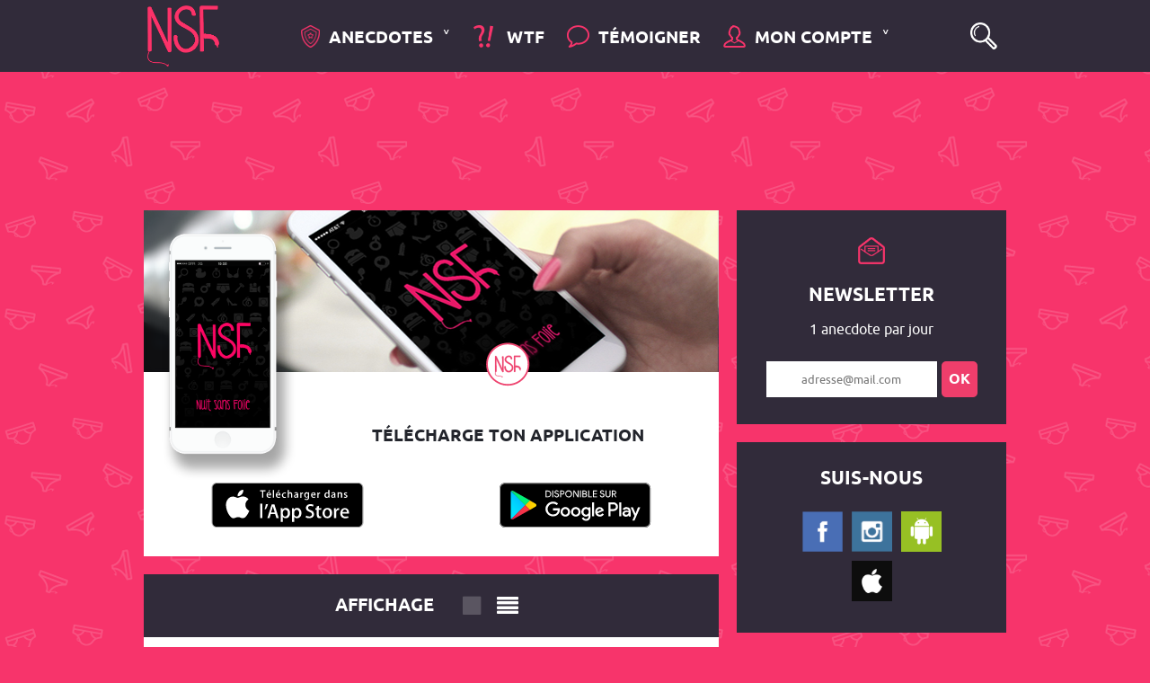

--- FILE ---
content_type: text/html; charset=UTF-8
request_url: http://www.nuitsansfolie.com/?page=2
body_size: 8120
content:
<!DOCTYPE html>
<html lang="fr">

<head>
  <meta charset="utf-8">
  <meta name="viewport" content="width=device-width, initial-scame=1.0">
  <link rel="icon" type="image/x-icon" href="/favicon.ico" />
  <link rel="apple-touch-icon-precomposed" href="/images/apple/apple-touch-icon.png" />
  <link rel="apple-touch-icon-precomposed" sizes="57x57"
    href="/images/apple/apple-touch-icon-57x57.png" />
  <link rel="apple-touch-icon-precomposed" sizes="72x72"
    href="/images/apple/apple-touch-icon-72x72.png" />
  <link rel="apple-touch-icon-precomposed" sizes="76x76"
    href="/images/apple/apple-touch-icon-76x76.png" />
  <link rel="apple-touch-icon-precomposed" sizes="114x114"
    href="/images/apple/apple-touch-icon-114x114.png" />
  <link rel="apple-touch-icon-precomposed" sizes="120x120"
    href="/images/apple/apple-touch-icon-120x120.png" />
  <link rel="apple-touch-icon-precomposed" sizes="144x144"
    href="/images/apple/apple-touch-icon-144x144.png" />
  <link rel="apple-touch-icon-precomposed" sizes="152x152"
    href="/images/apple/apple-touch-icon-152x152.png" />
  <link rel="apple-touch-icon-precomposed" sizes="180x180"
    href="/images/apple/apple-touch-icon-180x180.png" />
    <link rel="stylesheet" href="/css/style.css" />
  <link rel="stylesheet" href="/css/lib-css.css" />
  
    <link rel="stylesheet" href="/css/popup/remodal.css"/>
    <link rel="stylesheet" href="/css/popup/remodal-default-theme.css"/>
  <title>
    NSF |  Nuit sans folie
  </title>
  <meta name="description" content="Découvre les ratés des nuits de couple sur Nuit Sans Folie et partage les tiennes ! NSF est aussi disponible sur App Store et Android" />
      <script>
    (function (i, s, o, g, r, a, m) {
        i['GoogleAnalyticsObject'] = r;
        i[r] = i[r] || function () {
                    (i[r].q = i[r].q || []).push(arguments)
                }, i[r].l = 1 * new Date();
        a = s.createElement(o),
                m = s.getElementsByTagName(o)[0];
        a.async = 1;
        a.src = g;
        m.parentNode.insertBefore(a, m)
    })(window, document, 'script', '//www.google-analytics.com/analytics.js', 'ga');
    ga('create', 'UA-44656424-1', 'nuitsansfolie.com');
    ga('send', 'pageview');
</script>
<!-- Ads -->
  <script type="text/javascript" src="//tags.smilewanted.com/formats/corner-video/nuitsansfolie.com"></script>
  <script type="text/javascript" src="//tags.smilewanted.com/formats/parallax/nuitsansfolie.com"></script>
</head>

<body>
  <div id="header-top">
    <div id="header-cont">
      <div id="logo">
        <a href="/" title="Accueil" class="logomobile"></a>
        <a href="/" title="Accueil">
          <img src="/images/template/logo.png" alt="logo" class="logo-icon">
        </a>
      </div>

      <div id="navigationbox">
        <nav id="nav" role="navigation">
          <a href="#nav" title="Show navigation">Afficher le menu</a>
          <a href="#" title="Hide navigation" class="hidenav">Masquer le menu</a>
          <ul class="clearfix">
            <li><a href="#"><span><img src="/images/template/anecdotes-icon.png" alt="icone menu"
                    class="ics-menu">anecdotes</span></a>
              <ul>
                <li><a href="/nsf"><img
                      src="/images/template/anecdotes-meilleures-icon.png" alt="icone menu"
                      class="ics-sous-menu">meilleures</a></li>
                <li><a href="/nsf/worst"><img
                      src="/images/template/anecdotes-nulles-icon.png" alt="icone menu"
                      class="ics-sous-menu">nulles</a></li>
                                <li><a href="/nsf/fake"><img
                      src="/images/template/anecdotes-fakes-icon.png" alt="icone menu"
                      class="ics-sous-menu">fakes</a></li>
                                <li><a href="/nsf/first"><img
                      src="/images/template/anecdotes-premieres-icon.png" alt="icone menu"
                      class="ics-sous-menu">premières</a></li>
                <li><a href="/nsf/last"><img
                      src="/images/template/anecdotes-dernieres-icon.png" alt="icone menu"
                      class="ics-sous-menu">dernières</a></li>
                <li><a href="/nsf/random"><img
                      src="/images/template/anecdotes-aleatoire-icon.png" alt="icone menu"
                      class="ics-sous-menu">aléatoires</a></li>
              </ul>
            </li>
                        <li>
              <a href="/wtf/slider">
                <img src="/images/template/wtf-icon.png" alt="icone menu" class="ics-menu">
                WTF
              </a>
            </li>
                        <li><a href="/suggest/"><img src="/images/template/temoigner-icon.png"
                  alt="icone menu" class="ics-menu">témoigner</a>
            </li>
            <li><a href="#"><span><img src="/images/template/compte-icon.png" alt="icone menu"
                    class="ics-menu">mon compte</span></a>
              <ul>
                                <li><a href="/login"><img
                      src="/images/template/compte-icon.png" alt="icone menu"
                      class="ics-sous-menu">Connexion</a></li>
                <li><a href="/register"><img
                      src="/images/template/suggestions-icon.png" alt="icone menu"
                      class="ics-sous-menu">Inscription</a></li>
                              </ul>
            </li>
            </li>
            <div class="menu-footer">
              <div class="menu-footer-soc">
                <a href="https://www.facebook.com/nsfofficiel" target="_blank">
                  <img src="/images/template/ms-facebook.png" class="ics-menu-rs" alt="facebook">
                </a>
                <a href="https://www.twitter.com/nsfofficiel" target="_blank">
                  <img src="/images/template/ms-twitter.png" class="ics-menu-rs" alt="twitter">
                </a>
                <a href="https://instagram.com/nsfofficiel" target="_blank">
                  <img src="/images/template/ms-instagram.png" class="ics-menu-rs" alt="instagram">
                </a>
                                <a href="http://bit.ly/NSFWindows" target="_blank">
                  <img src="/images/template/ms-windows.png" class="ics-menu-rs" alt="windows store">
                </a>
                <a href="https://play.google.com/store/apps/details?id=com.nsf&hl=fr&gl=US" target="_blank">
                  <img src="/images/template/ms-android.png" class="ics-menu-rs" alt="playstore">
                </a>
                <a href="http://bit.ly/NSFiPhone" target="_blank">
                  <img src="/images/template/ms-apple.png" class="ics-menu-rs" alt="appstore">
                </a>
                              </div>
              <div class="menu-footer-mentions">
                Nuit sans folie &copy; 2026
              </div>
            </div>
          </ul>
        </nav>
      </div>
      <form class="searchbox" action="/search/result">
        <input type="text" placeholder="Rechercher......" name="text" class="searchbox-input" required>
        <input type="submit" class="searchbox-submit" value="GO">
        <span class="searchbox-icon"></span>
      </form>
    </div>
  </div>
      <div class="after-banner-ads">
        <script async src="//pagead2.googlesyndication.com/pagead/js/adsbygoogle.js"></script>
        <!-- NSF_Garo_728x90_header -->
        <ins class="adsbygoogle"
             style="display:inline-block;width:728px;height:90px"
             data-ad-client="ca-pub-8046553524099503"
             data-ad-slot="2003531613"></ins>
        <script>
            (adsbygoogle = window.adsbygoogle || []).push({});
        </script>
    </div>
  <div id="container-index">
    <div id="container-art">

              <script type='text/javascript'>
        (function(){
            p=function(e,t){
                t=t||{};var n=document.createElement('script');
                var r='https:'==window.location.protocol?'https://':'http://';
                n.setAttribute('data-cfasync',false);
                n.src=r+'cdn.adikteev.com/lib/v3/aksdk.moment?t='+((new Date).getTime()/1e3/3600).toFixed();
                n.type='text/javascript';n.async='true';
                n.onload=n.onreadystatechange=function(){
                    var n=this.readyState;if(n&&n!='complete'&&n!='loaded')return;
                    try{top.AKSdk.init(e,t);top.AKSdk.call_action('middle_of_page'); }catch(r){}
                };
                try{ var i=top.document.getElementsByTagName('script')[0];i.parentNode.insertBefore(n,i); }catch(e){};
            };
            p({"desktop":"9iuFHQ1RmVHJEe5Bi4h2_M01BL7kSE-7RyzxYhurO_s="},{});
        })()
    </script>
            <div id="nsf-ddl" style="margin-top: 0px; margin-bottom: 20px">
  <div id="nsf-ddl-top">
    <img src="/images/template/mokeup.png" class="mokeup" alt="mockup du site">
    <img src="/images/template/bulle@2x.svg" class="bulle" width="65px" height="65px"
      alt="icône app">
    <p>télécharge ton application</p>
  </div>
  <div id="nsf-ddl-link">
    <a href="http://bit.ly/NSFiPhone" target="_blank" class="br"><img
        src="/images/template/dl-appstore@2x.svg" class="nsf-dl-img"
        alt="télécharger sur appstore"></a>
    <a href="https://play.google.com/store/apps/details?id=com.nsf&amp;hl=fr&amp;gl=US" target="_blank" class="br"><img
        src="/images/template/dl-playstore@2x.svg" class="nsf-dl-img"
        alt="télécharger sur le playstore"></a>
  </div>
</div>
                <div id="view-selection" class="view-mode-selection">
        Affichage
        <a href="/slider" id="slider" title="Affichage seul">
            <span class="icon-viewsa"></span>
        </a>
        <a href="/" id="list" title="Affichage en liste" class="view-active">
            <span class="icon-viewla"></span>
        </a>
    </div>

                                <article id="13625" data-type="0" class="art-anecdote post ">
                    
<script async src="//pagead2.googlesyndication.com/pagead/js/adsbygoogle.js"></script>
<!-- NSF_Garo_Responsive -->
<ins class="adsbygoogle"
     style="display:block"
     data-ad-client="ca-pub-8046553524099503"
     data-ad-slot="8050065210"
     data-ad-format="auto"></ins>
<script>
    (adsbygoogle = window.adsbygoogle || []).push({});
</script>

<!-- <script async src="//pagead2.googlesyndication.com/pagead/js/adsbygoogle.js"></script>

<ins class="adsbygoogle"
          style="display:block"
          data-ad-client="ca-pub-8046553524099503"
          data-ad-slot="8050065210"
          data-ad-format="auto"></ins>
<script>
    (adsbygoogle = window.adsbygoogle || []).push({});
</script>//-->
                <div class="anecdote-wrapper">
            <div class="anecdote-hc">
                <header class="anecdote-header">
                    <div class="anecdote-nav-left">
                                            </div>
                    <div class="anecdote-meta-list">
                        <h1 class="anecdote-title">
                            <a href="/nsf/13625">
                                #13625
                            </a>
                        </h1>
                        <span class="wtf-date">23/01/2023</span>
                    </div>
                    <div class="anecdote-nav-left">
                                            </div>
                </header>
                <div id="anecdote-content">
                    <div class="anecdote-excerpt">
                        <p>Ma copine gémis plus en s&#039;approchant du poêle en plein hiver que pendant nos ébats. <br />
<br />
Raviver la flamme qu&#039;ils disaient...</p>
                    </div>
                    <div class="anecdote-sign">
                        #NSF
                    </div>
                </div>
            </div>
                            <div class="anecdote-appli">
    Téléchargez votre appli gratuite pour lire #NSF chaque jour !

            <a href="https://play.google.com/store/apps/details?id=com.nsf&amp;hl=fr&amp;gl=US" target="_blank" class="br">
            <i class="fa fa-android fa-inverse"></i>
        </a>
    
            <a href="http://bit.ly/NSFWindows" target="_blank" class="br">
            <i class="fa fa-windows fa-inverse"></i>
        </a>
    
            <a href="http://bit.ly/NSFiPhone" target="_blank" class="br">
            <i class="fa fa-apple fa-inverse"></i>
        </a>
    </div>                    </div>
                        <script type='text/javascript'> (function(){ p=function(e,t){ t=t||{};var n=document.createElement('script'); var r='https:'==window.location.protocol?'https://':'http://'; n.setAttribute('data-cfasync',false); n.src=r+'cdn.adikteev.com/lib/v3/aksdk.moment?t='+((new Date).getTime()/1e3/3600).toFixed(); n.type='text/javascript';n.async='true'; n.onload=n.onreadystatechange=function(){ var n=this.readyState;if(n&&n!='complete'&&n!='loaded')return; try{top.AKSdk.init(e,t);top.AKSdk.call_action('middle_of_page'); }catch(r){} }; try{ var i=top.document.getElementsByTagName('script')[0];i.parentNode.insertBefore(n,i); }catch(e){}; }; p({"desktop":"9iuFHQ1RmVHJEe5Bi4h2_M01BL7kSE-7RyzxYhurO_s="},{}); })() </script>
                <footer id="anecdote-footer">
                        <div id="anecdote-vote">
                <div class="vote-ratio">
                    <div class="vote" data-value="0">
                                                    <div class="vote-title">NSF</div>
                                                <div class="vote-counter">
                            (
                                                            937
                                                        )
                        </div>
                    </div>
                </div>
                <div class="vote-ratio">
                    <div class="vote" data-value="1">
                                                    <div class="vote-title">Nulle</div>
                                                <div class="vote-counter">
                            (
                                                            159
                                                        )
                        </div>
                    </div>
                </div>
                                    <div class="vote-ratio">
                        <div class="vote" data-value="2">
                            <div class="vote-title">Fake</div>
                            <div class="vote-counter">
                                (
                                                                    30
                                                                )
                            </div>
                        </div>
                    </div>
                            </div>
            <div id="anecdote-footer-meta">
    <div id="anecdote-comment">
        <div id="comment-box">
                            <a href="/nsf/13625">
                    <img src="/images/template/commentaires-icon.png" class="comment-ics" alt="icône commentaires">
                    1
                    commentaire

                </a>
            
        </div>
                    <div class="favoris-box">
                <a href="#" class="">
                    <img src="/images/template/favoris-icon.png" class="favoris-ics" alt="icone favoris" />
                    ajouter aux favoris
                </a>
            </div>
            </div>
    <div id="anecdote-social">
        <!-- Default share button -->
        <a class="share-btn share-btn-facebook share-btn-branded" href="https://www.facebook.com/sharer/sharer.php?u=http://www.nuitsansfolie.com/nsf/13625">
            <!-- Share icon -->
            <span class="share-btn-icon"></span>
        </a>
        <!--
        <a class="share-btn share-btn-googleplus share-btn-branded" href="https://plus.google.com/share?url=http://www.nuitsansfolie.com/nsf/13625">
            <span class="share-btn-icon"></span>
        </a>
        -->
        <a class="share-btn share-btn-email share-btn-branded" href="mailto:?subject=Nuit sans folie | #13625&body=http://www.nuitsansfolie.com/nsf/13625">
            <!-- Share icon -->
            <span class="share-btn-icon"></span>
        </a>
    </div>
</div>        </footer>
    </article>
                    <div id="adikteev_placement"></div>

<!-- BEGIN CONTENTZA BELOW MOBILE -->
<script> var hjlxW7pMXCComwc4Gbwy_key = { consumerKey: "LLlevIGyPJDr8kRYlozYuI",use_external_settings: true }</script><script type="text/javascript" src="//web-clients.mynativeplatform.com/bootstrap/stst-configs-bootstrap.js" async="true" data-url="[PAGE_URL]" data-zone="www.nuitsansfolie.com" data-version="2" ></script>
<!-- END CONTENTZA BELOW MOBILE -->
                                <article id="13624" data-type="0" class="art-anecdote post ">
                <div class="anecdote-wrapper">
            <div class="anecdote-hc">
                <header class="anecdote-header">
                    <div class="anecdote-nav-left">
                                            </div>
                    <div class="anecdote-meta-list">
                        <h1 class="anecdote-title">
                            <a href="/nsf/13624">
                                #13624
                            </a>
                        </h1>
                        <span class="wtf-date">23/01/2023</span>
                    </div>
                    <div class="anecdote-nav-left">
                                            </div>
                </header>
                <div id="anecdote-content">
                    <div class="anecdote-excerpt">
                        <p>Je suis une femme en couple avec un mec, et mon copain sait que la sodomie c&#039;est non. Pendant un missionnaire, il se prend la tête dans ma pince à cheveux, par réflexe il donne un coup de bite sauf qu&#039;il était sorti, et paf sur mon anus. Sodomie vous direz? Et bien non, fissure anale parce que ça s&#039;est heurté à un mur !</p>
                    </div>
                    <div class="anecdote-sign">
                        #NSF
                    </div>
                </div>
            </div>
                            <div class="anecdote-appli">
    Téléchargez votre appli gratuite pour lire #NSF chaque jour !

            <a href="https://play.google.com/store/apps/details?id=com.nsf&amp;hl=fr&amp;gl=US" target="_blank" class="br">
            <i class="fa fa-android fa-inverse"></i>
        </a>
    
            <a href="http://bit.ly/NSFWindows" target="_blank" class="br">
            <i class="fa fa-windows fa-inverse"></i>
        </a>
    
            <a href="http://bit.ly/NSFiPhone" target="_blank" class="br">
            <i class="fa fa-apple fa-inverse"></i>
        </a>
    </div>                    </div>
                <footer id="anecdote-footer">
                        <div id="anecdote-vote">
                <div class="vote-ratio">
                    <div class="vote" data-value="0">
                                                    <div class="vote-title">NSF</div>
                                                <div class="vote-counter">
                            (
                                                            721
                                                        )
                        </div>
                    </div>
                </div>
                <div class="vote-ratio">
                    <div class="vote" data-value="1">
                                                    <div class="vote-title">Nulle</div>
                                                <div class="vote-counter">
                            (
                                                            136
                                                        )
                        </div>
                    </div>
                </div>
                                    <div class="vote-ratio">
                        <div class="vote" data-value="2">
                            <div class="vote-title">Fake</div>
                            <div class="vote-counter">
                                (
                                                                    132
                                                                )
                            </div>
                        </div>
                    </div>
                            </div>
            <div id="anecdote-footer-meta">
    <div id="anecdote-comment">
        <div id="comment-box">
                            <a href="/nsf/13624">
                    <img src="/images/template/commentaires-icon.png" class="comment-ics" alt="icône commentaires">
                    3
                    commentaires

                </a>
            
        </div>
                    <div class="favoris-box">
                <a href="#" class="">
                    <img src="/images/template/favoris-icon.png" class="favoris-ics" alt="icone favoris" />
                    ajouter aux favoris
                </a>
            </div>
            </div>
    <div id="anecdote-social">
        <!-- Default share button -->
        <a class="share-btn share-btn-facebook share-btn-branded" href="https://www.facebook.com/sharer/sharer.php?u=http://www.nuitsansfolie.com/nsf/13624">
            <!-- Share icon -->
            <span class="share-btn-icon"></span>
        </a>
        <!--
        <a class="share-btn share-btn-googleplus share-btn-branded" href="https://plus.google.com/share?url=http://www.nuitsansfolie.com/nsf/13624">
            <span class="share-btn-icon"></span>
        </a>
        -->
        <a class="share-btn share-btn-email share-btn-branded" href="mailto:?subject=Nuit sans folie | #13624&body=http://www.nuitsansfolie.com/nsf/13624">
            <!-- Share icon -->
            <span class="share-btn-icon"></span>
        </a>
    </div>
</div>        </footer>
    </article>
                                <article id="13623" data-type="0" class="art-anecdote post ">
                <div class="anecdote-wrapper">
            <div class="anecdote-hc">
                <header class="anecdote-header">
                    <div class="anecdote-nav-left">
                                            </div>
                    <div class="anecdote-meta-list">
                        <h1 class="anecdote-title">
                            <a href="/nsf/13623">
                                #13623
                            </a>
                        </h1>
                        <span class="wtf-date">18/01/2023</span>
                    </div>
                    <div class="anecdote-nav-left">
                                            </div>
                </header>
                <div id="anecdote-content">
                    <div class="anecdote-excerpt">
                        <p>Mon copain me fait son meilleur cunni, il retire sa bouche, fais un monstrueux rot et tente de reprendre comme si de rien n’était <br />
Impossible pour moi de passer outre ça, on se réchauffe petit à petit <br />
Et quand le moment revient torride, il lache une caisse de l’enfer <br />
Impossible de reprendre notre petite affaire mais on aura bien rit ce soir-là !</p>
                    </div>
                    <div class="anecdote-sign">
                        #NSF
                    </div>
                </div>
            </div>
                            <div class="anecdote-appli">
    Téléchargez votre appli gratuite pour lire #NSF chaque jour !

            <a href="https://play.google.com/store/apps/details?id=com.nsf&amp;hl=fr&amp;gl=US" target="_blank" class="br">
            <i class="fa fa-android fa-inverse"></i>
        </a>
    
            <a href="http://bit.ly/NSFWindows" target="_blank" class="br">
            <i class="fa fa-windows fa-inverse"></i>
        </a>
    
            <a href="http://bit.ly/NSFiPhone" target="_blank" class="br">
            <i class="fa fa-apple fa-inverse"></i>
        </a>
    </div>                    </div>
                <footer id="anecdote-footer">
                        <div id="anecdote-vote">
                <div class="vote-ratio">
                    <div class="vote" data-value="0">
                                                    <div class="vote-title">NSF</div>
                                                <div class="vote-counter">
                            (
                                                            965
                                                        )
                        </div>
                    </div>
                </div>
                <div class="vote-ratio">
                    <div class="vote" data-value="1">
                                                    <div class="vote-title">Nulle</div>
                                                <div class="vote-counter">
                            (
                                                            222
                                                        )
                        </div>
                    </div>
                </div>
                                    <div class="vote-ratio">
                        <div class="vote" data-value="2">
                            <div class="vote-title">Fake</div>
                            <div class="vote-counter">
                                (
                                                                    67
                                                                )
                            </div>
                        </div>
                    </div>
                            </div>
            <div id="anecdote-footer-meta">
    <div id="anecdote-comment">
        <div id="comment-box">
                            <a href="/nsf/13623">
                    <img src="/images/template/commentaires-icon.png" class="comment-ics" alt="icône commentaires">
                    10
                    commentaires

                </a>
            
        </div>
                    <div class="favoris-box">
                <a href="#" class="">
                    <img src="/images/template/favoris-icon.png" class="favoris-ics" alt="icone favoris" />
                    ajouter aux favoris
                </a>
            </div>
            </div>
    <div id="anecdote-social">
        <!-- Default share button -->
        <a class="share-btn share-btn-facebook share-btn-branded" href="https://www.facebook.com/sharer/sharer.php?u=http://www.nuitsansfolie.com/nsf/13623">
            <!-- Share icon -->
            <span class="share-btn-icon"></span>
        </a>
        <!--
        <a class="share-btn share-btn-googleplus share-btn-branded" href="https://plus.google.com/share?url=http://www.nuitsansfolie.com/nsf/13623">
            <span class="share-btn-icon"></span>
        </a>
        -->
        <a class="share-btn share-btn-email share-btn-branded" href="mailto:?subject=Nuit sans folie | #13623&body=http://www.nuitsansfolie.com/nsf/13623">
            <!-- Share icon -->
            <span class="share-btn-icon"></span>
        </a>
    </div>
</div>        </footer>
    </article>
                                <article id="13622" data-type="0" class="art-anecdote post ">
                <div class="anecdote-wrapper">
            <div class="anecdote-hc">
                <header class="anecdote-header">
                    <div class="anecdote-nav-left">
                                            </div>
                    <div class="anecdote-meta-list">
                        <h1 class="anecdote-title">
                            <a href="/nsf/13622">
                                #13622
                            </a>
                        </h1>
                        <span class="wtf-date">18/01/2023</span>
                    </div>
                    <div class="anecdote-nav-left">
                                            </div>
                </header>
                <div id="anecdote-content">
                    <div class="anecdote-excerpt">
                        <p>En soirée, on se retrouve dans une chambre avec un gars, on fait les préliminaires, il commence à mettre ses doigts, ça me fait mal.<br />
Une fois fini je vais au toilette et là je retrouve un bout son ongle dans ma culotte, je comprends mieux maintenant pourquoi j&#039;avais mal :&#039;)</p>
                    </div>
                    <div class="anecdote-sign">
                        #NSF
                    </div>
                </div>
            </div>
                            <div class="anecdote-appli">
    Téléchargez votre appli gratuite pour lire #NSF chaque jour !

            <a href="https://play.google.com/store/apps/details?id=com.nsf&amp;hl=fr&amp;gl=US" target="_blank" class="br">
            <i class="fa fa-android fa-inverse"></i>
        </a>
    
            <a href="http://bit.ly/NSFWindows" target="_blank" class="br">
            <i class="fa fa-windows fa-inverse"></i>
        </a>
    
            <a href="http://bit.ly/NSFiPhone" target="_blank" class="br">
            <i class="fa fa-apple fa-inverse"></i>
        </a>
    </div>                    </div>
                <footer id="anecdote-footer">
                        <div id="anecdote-vote">
                <div class="vote-ratio">
                    <div class="vote" data-value="0">
                                                    <div class="vote-title">NSF</div>
                                                <div class="vote-counter">
                            (
                                                            753
                                                        )
                        </div>
                    </div>
                </div>
                <div class="vote-ratio">
                    <div class="vote" data-value="1">
                                                    <div class="vote-title">Nulle</div>
                                                <div class="vote-counter">
                            (
                                                            97
                                                        )
                        </div>
                    </div>
                </div>
                                    <div class="vote-ratio">
                        <div class="vote" data-value="2">
                            <div class="vote-title">Fake</div>
                            <div class="vote-counter">
                                (
                                                                    76
                                                                )
                            </div>
                        </div>
                    </div>
                            </div>
            <div id="anecdote-footer-meta">
    <div id="anecdote-comment">
        <div id="comment-box">
                            <a href="/nsf/13622">
                    <img src="/images/template/commentaires-icon.png" class="comment-ics" alt="icône commentaires">
                    2
                    commentaires

                </a>
            
        </div>
                    <div class="favoris-box">
                <a href="#" class="">
                    <img src="/images/template/favoris-icon.png" class="favoris-ics" alt="icone favoris" />
                    ajouter aux favoris
                </a>
            </div>
            </div>
    <div id="anecdote-social">
        <!-- Default share button -->
        <a class="share-btn share-btn-facebook share-btn-branded" href="https://www.facebook.com/sharer/sharer.php?u=http://www.nuitsansfolie.com/nsf/13622">
            <!-- Share icon -->
            <span class="share-btn-icon"></span>
        </a>
        <!--
        <a class="share-btn share-btn-googleplus share-btn-branded" href="https://plus.google.com/share?url=http://www.nuitsansfolie.com/nsf/13622">
            <span class="share-btn-icon"></span>
        </a>
        -->
        <a class="share-btn share-btn-email share-btn-branded" href="mailto:?subject=Nuit sans folie | #13622&body=http://www.nuitsansfolie.com/nsf/13622">
            <!-- Share icon -->
            <span class="share-btn-icon"></span>
        </a>
    </div>
</div>        </footer>
    </article>
                                <article id="13621" data-type="0" class="art-anecdote post ">
                <div class="anecdote-wrapper">
            <div class="anecdote-hc">
                <header class="anecdote-header">
                    <div class="anecdote-nav-left">
                                            </div>
                    <div class="anecdote-meta-list">
                        <h1 class="anecdote-title">
                            <a href="/nsf/13621">
                                #13621
                            </a>
                        </h1>
                        <span class="wtf-date">12/01/2023</span>
                    </div>
                    <div class="anecdote-nav-left">
                                            </div>
                </header>
                <div id="anecdote-content">
                    <div class="anecdote-excerpt">
                        <p>Quand tu surprends ton chien en train de se faire lécher la teub, par ta chienne. Et que tu sais pertinemment que c&#039;est le seul de la maison à y avoir le droit.<br />
<br />
À toutes mes préliminaires sans fellation</p>
                    </div>
                    <div class="anecdote-sign">
                        #NSF
                    </div>
                </div>
            </div>
                            <div class="anecdote-appli">
    Téléchargez votre appli gratuite pour lire #NSF chaque jour !

            <a href="https://play.google.com/store/apps/details?id=com.nsf&amp;hl=fr&amp;gl=US" target="_blank" class="br">
            <i class="fa fa-android fa-inverse"></i>
        </a>
    
            <a href="http://bit.ly/NSFWindows" target="_blank" class="br">
            <i class="fa fa-windows fa-inverse"></i>
        </a>
    
            <a href="http://bit.ly/NSFiPhone" target="_blank" class="br">
            <i class="fa fa-apple fa-inverse"></i>
        </a>
    </div>                    </div>
                <footer id="anecdote-footer">
                        <div id="anecdote-vote">
                <div class="vote-ratio">
                    <div class="vote" data-value="0">
                                                    <div class="vote-title">NSF</div>
                                                <div class="vote-counter">
                            (
                                                            831
                                                        )
                        </div>
                    </div>
                </div>
                <div class="vote-ratio">
                    <div class="vote" data-value="1">
                                                    <div class="vote-title">Nulle</div>
                                                <div class="vote-counter">
                            (
                                                            221
                                                        )
                        </div>
                    </div>
                </div>
                                    <div class="vote-ratio">
                        <div class="vote" data-value="2">
                            <div class="vote-title">Fake</div>
                            <div class="vote-counter">
                                (
                                                                    74
                                                                )
                            </div>
                        </div>
                    </div>
                            </div>
            <div id="anecdote-footer-meta">
    <div id="anecdote-comment">
        <div id="comment-box">
                            <a href="/nsf/13621">
                    <img src="/images/template/commentaires-icon.png" class="comment-ics" alt="icône commentaires">
                    2
                    commentaires

                </a>
            
        </div>
                    <div class="favoris-box">
                <a href="#" class="">
                    <img src="/images/template/favoris-icon.png" class="favoris-ics" alt="icone favoris" />
                    ajouter aux favoris
                </a>
            </div>
            </div>
    <div id="anecdote-social">
        <!-- Default share button -->
        <a class="share-btn share-btn-facebook share-btn-branded" href="https://www.facebook.com/sharer/sharer.php?u=http://www.nuitsansfolie.com/nsf/13621">
            <!-- Share icon -->
            <span class="share-btn-icon"></span>
        </a>
        <!--
        <a class="share-btn share-btn-googleplus share-btn-branded" href="https://plus.google.com/share?url=http://www.nuitsansfolie.com/nsf/13621">
            <span class="share-btn-icon"></span>
        </a>
        -->
        <a class="share-btn share-btn-email share-btn-branded" href="mailto:?subject=Nuit sans folie | #13621&body=http://www.nuitsansfolie.com/nsf/13621">
            <!-- Share icon -->
            <span class="share-btn-icon"></span>
        </a>
    </div>
</div>        </footer>
    </article>
                                <article id="13620" data-type="0" class="art-anecdote post ">
                <div class="anecdote-wrapper">
            <div class="anecdote-hc">
                <header class="anecdote-header">
                    <div class="anecdote-nav-left">
                                            </div>
                    <div class="anecdote-meta-list">
                        <h1 class="anecdote-title">
                            <a href="/nsf/13620">
                                #13620
                            </a>
                        </h1>
                        <span class="wtf-date">09/01/2023</span>
                    </div>
                    <div class="anecdote-nav-left">
                                            </div>
                </header>
                <div id="anecdote-content">
                    <div class="anecdote-excerpt">
                        <p>Ma femme est moi travaillons dans les soins avec des horaires la plupart du temps décalé, elle de nuit et moi de jour.<br />
Aujourd’hui nous sommes en repos ensemble avant qu’elle reprenne le travail  cet nuit .<br />
Une envie forte me prend de lui faire l’amour avant qu’elle aille travailler. On se chauffe mutuellement jusqu’à ce qu’elle me chevauche .  A peine commencer son applewatch reçoit un appel de son ex ..<br />
Comment vous dire que je suis passé du Burj Khalifa à la tour de Pise..</p>
                    </div>
                    <div class="anecdote-sign">
                        #NSF
                    </div>
                </div>
            </div>
                            <div class="anecdote-appli">
    Téléchargez votre appli gratuite pour lire #NSF chaque jour !

            <a href="https://play.google.com/store/apps/details?id=com.nsf&amp;hl=fr&amp;gl=US" target="_blank" class="br">
            <i class="fa fa-android fa-inverse"></i>
        </a>
    
            <a href="http://bit.ly/NSFWindows" target="_blank" class="br">
            <i class="fa fa-windows fa-inverse"></i>
        </a>
    
            <a href="http://bit.ly/NSFiPhone" target="_blank" class="br">
            <i class="fa fa-apple fa-inverse"></i>
        </a>
    </div>                    </div>
                <footer id="anecdote-footer">
                        <div id="anecdote-vote">
                <div class="vote-ratio">
                    <div class="vote" data-value="0">
                                                    <div class="vote-title">NSF</div>
                                                <div class="vote-counter">
                            (
                                                            765
                                                        )
                        </div>
                    </div>
                </div>
                <div class="vote-ratio">
                    <div class="vote" data-value="1">
                                                    <div class="vote-title">Nulle</div>
                                                <div class="vote-counter">
                            (
                                                            148
                                                        )
                        </div>
                    </div>
                </div>
                                    <div class="vote-ratio">
                        <div class="vote" data-value="2">
                            <div class="vote-title">Fake</div>
                            <div class="vote-counter">
                                (
                                                                    36
                                                                )
                            </div>
                        </div>
                    </div>
                            </div>
            <div id="anecdote-footer-meta">
    <div id="anecdote-comment">
        <div id="comment-box">
                            <a href="/nsf/13620">
                    <img src="/images/template/commentaires-icon.png" class="comment-ics" alt="icône commentaires">
                    3
                    commentaires

                </a>
            
        </div>
                    <div class="favoris-box">
                <a href="#" class="">
                    <img src="/images/template/favoris-icon.png" class="favoris-ics" alt="icone favoris" />
                    ajouter aux favoris
                </a>
            </div>
            </div>
    <div id="anecdote-social">
        <!-- Default share button -->
        <a class="share-btn share-btn-facebook share-btn-branded" href="https://www.facebook.com/sharer/sharer.php?u=http://www.nuitsansfolie.com/nsf/13620">
            <!-- Share icon -->
            <span class="share-btn-icon"></span>
        </a>
        <!--
        <a class="share-btn share-btn-googleplus share-btn-branded" href="https://plus.google.com/share?url=http://www.nuitsansfolie.com/nsf/13620">
            <span class="share-btn-icon"></span>
        </a>
        -->
        <a class="share-btn share-btn-email share-btn-branded" href="mailto:?subject=Nuit sans folie | #13620&body=http://www.nuitsansfolie.com/nsf/13620">
            <!-- Share icon -->
            <span class="share-btn-icon"></span>
        </a>
    </div>
</div>        </footer>
    </article>
                                <article id="13619" data-type="0" class="art-anecdote post ">
                <div class="anecdote-wrapper">
            <div class="anecdote-hc">
                <header class="anecdote-header">
                    <div class="anecdote-nav-left">
                                            </div>
                    <div class="anecdote-meta-list">
                        <h1 class="anecdote-title">
                            <a href="/nsf/13619">
                                #13619
                            </a>
                        </h1>
                        <span class="wtf-date">11/11/2022</span>
                    </div>
                    <div class="anecdote-nav-left">
                                            </div>
                </header>
                <div id="anecdote-content">
                    <div class="anecdote-excerpt">
                        <p>Se faire caresser et jouir dans son caleçon l&#039;air de rien.<br />
<br />
Attendre que les caresses s&#039;arrêtent pour aller changer de caleçon discrètement. <br />
<br />
Recommencer les caresses et rejouir dans son caleçon.<br />
<br />
Je pense qu&#039;avec ma nouvelle copine le budget lessive va éclater.</p>
                    </div>
                    <div class="anecdote-sign">
                        #NSF
                    </div>
                </div>
            </div>
                            <div class="anecdote-appli">
    Téléchargez votre appli gratuite pour lire #NSF chaque jour !

            <a href="https://play.google.com/store/apps/details?id=com.nsf&amp;hl=fr&amp;gl=US" target="_blank" class="br">
            <i class="fa fa-android fa-inverse"></i>
        </a>
    
            <a href="http://bit.ly/NSFWindows" target="_blank" class="br">
            <i class="fa fa-windows fa-inverse"></i>
        </a>
    
            <a href="http://bit.ly/NSFiPhone" target="_blank" class="br">
            <i class="fa fa-apple fa-inverse"></i>
        </a>
    </div>                    </div>
                <footer id="anecdote-footer">
                        <div id="anecdote-vote">
                <div class="vote-ratio">
                    <div class="vote" data-value="0">
                                                    <div class="vote-title">NSF</div>
                                                <div class="vote-counter">
                            (
                                                            842
                                                        )
                        </div>
                    </div>
                </div>
                <div class="vote-ratio">
                    <div class="vote" data-value="1">
                                                    <div class="vote-title">Nulle</div>
                                                <div class="vote-counter">
                            (
                                                            171
                                                        )
                        </div>
                    </div>
                </div>
                                    <div class="vote-ratio">
                        <div class="vote" data-value="2">
                            <div class="vote-title">Fake</div>
                            <div class="vote-counter">
                                (
                                                                    63
                                                                )
                            </div>
                        </div>
                    </div>
                            </div>
            <div id="anecdote-footer-meta">
    <div id="anecdote-comment">
        <div id="comment-box">
                            <a href="/nsf/13619">
                    <img src="/images/template/commentaires-icon.png" class="comment-ics" alt="icône commentaires">
                    7
                    commentaires

                </a>
            
        </div>
                    <div class="favoris-box">
                <a href="#" class="">
                    <img src="/images/template/favoris-icon.png" class="favoris-ics" alt="icone favoris" />
                    ajouter aux favoris
                </a>
            </div>
            </div>
    <div id="anecdote-social">
        <!-- Default share button -->
        <a class="share-btn share-btn-facebook share-btn-branded" href="https://www.facebook.com/sharer/sharer.php?u=http://www.nuitsansfolie.com/nsf/13619">
            <!-- Share icon -->
            <span class="share-btn-icon"></span>
        </a>
        <!--
        <a class="share-btn share-btn-googleplus share-btn-branded" href="https://plus.google.com/share?url=http://www.nuitsansfolie.com/nsf/13619">
            <span class="share-btn-icon"></span>
        </a>
        -->
        <a class="share-btn share-btn-email share-btn-branded" href="mailto:?subject=Nuit sans folie | #13619&body=http://www.nuitsansfolie.com/nsf/13619">
            <!-- Share icon -->
            <span class="share-btn-icon"></span>
        </a>
    </div>
</div>        </footer>
    </article>
                                <article id="13618" data-type="0" class="art-anecdote post ">
                <div class="anecdote-wrapper">
            <div class="anecdote-hc">
                <header class="anecdote-header">
                    <div class="anecdote-nav-left">
                                            </div>
                    <div class="anecdote-meta-list">
                        <h1 class="anecdote-title">
                            <a href="/nsf/13618">
                                #13618
                            </a>
                        </h1>
                        <span class="wtf-date">10/11/2022</span>
                    </div>
                    <div class="anecdote-nav-left">
                                            </div>
                </header>
                <div id="anecdote-content">
                    <div class="anecdote-excerpt">
                        <p>Avec mon mec nous étions au cinéma et la tension est montée entre nous pendant tout le film. En sortant, on va dans la petite forêt à côté du cinéma. On se pose entre deux arbres et je me mets à faire une fellation à mon mec.<br />
<br />
Tout à coup une dame avec son chien passe devant nous et je ne trouve pas d’autre chose à faire que de lui dire bonjour avec la bite de mon mec dans la bouche. <br />
<br />
Comment vous dire que cette gentille dame a mis fin à notre envie pressante...</p>
                    </div>
                    <div class="anecdote-sign">
                        #NSF
                    </div>
                </div>
            </div>
                            <div class="anecdote-appli">
    Téléchargez votre appli gratuite pour lire #NSF chaque jour !

            <a href="https://play.google.com/store/apps/details?id=com.nsf&amp;hl=fr&amp;gl=US" target="_blank" class="br">
            <i class="fa fa-android fa-inverse"></i>
        </a>
    
            <a href="http://bit.ly/NSFWindows" target="_blank" class="br">
            <i class="fa fa-windows fa-inverse"></i>
        </a>
    
            <a href="http://bit.ly/NSFiPhone" target="_blank" class="br">
            <i class="fa fa-apple fa-inverse"></i>
        </a>
    </div>                    </div>
                <footer id="anecdote-footer">
                        <div id="anecdote-vote">
                <div class="vote-ratio">
                    <div class="vote" data-value="0">
                                                    <div class="vote-title">NSF</div>
                                                <div class="vote-counter">
                            (
                                                            874
                                                        )
                        </div>
                    </div>
                </div>
                <div class="vote-ratio">
                    <div class="vote" data-value="1">
                                                    <div class="vote-title">Nulle</div>
                                                <div class="vote-counter">
                            (
                                                            54
                                                        )
                        </div>
                    </div>
                </div>
                                    <div class="vote-ratio">
                        <div class="vote" data-value="2">
                            <div class="vote-title">Fake</div>
                            <div class="vote-counter">
                                (
                                                                    95
                                                                )
                            </div>
                        </div>
                    </div>
                            </div>
            <div id="anecdote-footer-meta">
    <div id="anecdote-comment">
        <div id="comment-box">
                            <a href="/nsf/13618">
                    <img src="/images/template/commentaires-icon.png" class="comment-ics" alt="icône commentaires">
                    1
                    commentaire

                </a>
            
        </div>
                    <div class="favoris-box">
                <a href="#" class="">
                    <img src="/images/template/favoris-icon.png" class="favoris-ics" alt="icone favoris" />
                    ajouter aux favoris
                </a>
            </div>
            </div>
    <div id="anecdote-social">
        <!-- Default share button -->
        <a class="share-btn share-btn-facebook share-btn-branded" href="https://www.facebook.com/sharer/sharer.php?u=http://www.nuitsansfolie.com/nsf/13618">
            <!-- Share icon -->
            <span class="share-btn-icon"></span>
        </a>
        <!--
        <a class="share-btn share-btn-googleplus share-btn-branded" href="https://plus.google.com/share?url=http://www.nuitsansfolie.com/nsf/13618">
            <span class="share-btn-icon"></span>
        </a>
        -->
        <a class="share-btn share-btn-email share-btn-branded" href="mailto:?subject=Nuit sans folie | #13618&body=http://www.nuitsansfolie.com/nsf/13618">
            <!-- Share icon -->
            <span class="share-btn-icon"></span>
        </a>
    </div>
</div>        </footer>
    </article>
                                <article id="13617" data-type="0" class="art-anecdote post ">
                <div class="anecdote-wrapper">
            <div class="anecdote-hc">
                <header class="anecdote-header">
                    <div class="anecdote-nav-left">
                                            </div>
                    <div class="anecdote-meta-list">
                        <h1 class="anecdote-title">
                            <a href="/nsf/13617">
                                #13617
                            </a>
                        </h1>
                        <span class="wtf-date">28/11/2022</span>
                    </div>
                    <div class="anecdote-nav-left">
                                            </div>
                </header>
                <div id="anecdote-content">
                    <div class="anecdote-excerpt">
                        <p>Faire l&#039;amour avec son homme après 2 semaines sans se voir, c&#039;est bien.<br />
<br />
Faire l&#039;amour avec son homme, sans que notre colocataire masculin imite la voix de Marge Simpson en chantant des musiques soviétiques dans la pièce à côté, ça aurait été mieux.</p>
                    </div>
                    <div class="anecdote-sign">
                        #NSF
                    </div>
                </div>
            </div>
                            <div class="anecdote-appli">
    Téléchargez votre appli gratuite pour lire #NSF chaque jour !

            <a href="https://play.google.com/store/apps/details?id=com.nsf&amp;hl=fr&amp;gl=US" target="_blank" class="br">
            <i class="fa fa-android fa-inverse"></i>
        </a>
    
            <a href="http://bit.ly/NSFWindows" target="_blank" class="br">
            <i class="fa fa-windows fa-inverse"></i>
        </a>
    
            <a href="http://bit.ly/NSFiPhone" target="_blank" class="br">
            <i class="fa fa-apple fa-inverse"></i>
        </a>
    </div>                    </div>
                <footer id="anecdote-footer">
                        <div id="anecdote-vote">
                <div class="vote-ratio">
                    <div class="vote" data-value="0">
                                                    <div class="vote-title">NSF</div>
                                                <div class="vote-counter">
                            (
                                                            861
                                                        )
                        </div>
                    </div>
                </div>
                <div class="vote-ratio">
                    <div class="vote" data-value="1">
                                                    <div class="vote-title">Nulle</div>
                                                <div class="vote-counter">
                            (
                                                            86
                                                        )
                        </div>
                    </div>
                </div>
                                    <div class="vote-ratio">
                        <div class="vote" data-value="2">
                            <div class="vote-title">Fake</div>
                            <div class="vote-counter">
                                (
                                                                    43
                                                                )
                            </div>
                        </div>
                    </div>
                            </div>
            <div id="anecdote-footer-meta">
    <div id="anecdote-comment">
        <div id="comment-box">
                            <a href="/nsf/13617">
                    <img src="/images/template/commentaires-icon.png" class="comment-ics" alt="icône commentaires">
                    3
                    commentaires

                </a>
            
        </div>
                    <div class="favoris-box">
                <a href="#" class="">
                    <img src="/images/template/favoris-icon.png" class="favoris-ics" alt="icone favoris" />
                    ajouter aux favoris
                </a>
            </div>
            </div>
    <div id="anecdote-social">
        <!-- Default share button -->
        <a class="share-btn share-btn-facebook share-btn-branded" href="https://www.facebook.com/sharer/sharer.php?u=http://www.nuitsansfolie.com/nsf/13617">
            <!-- Share icon -->
            <span class="share-btn-icon"></span>
        </a>
        <!--
        <a class="share-btn share-btn-googleplus share-btn-branded" href="https://plus.google.com/share?url=http://www.nuitsansfolie.com/nsf/13617">
            <span class="share-btn-icon"></span>
        </a>
        -->
        <a class="share-btn share-btn-email share-btn-branded" href="mailto:?subject=Nuit sans folie | #13617&body=http://www.nuitsansfolie.com/nsf/13617">
            <!-- Share icon -->
            <span class="share-btn-icon"></span>
        </a>
    </div>
</div>        </footer>
    </article>
                                <article id="13616" data-type="0" class="art-anecdote post ">
                <div class="anecdote-wrapper">
            <div class="anecdote-hc">
                <header class="anecdote-header">
                    <div class="anecdote-nav-left">
                                            </div>
                    <div class="anecdote-meta-list">
                        <h1 class="anecdote-title">
                            <a href="/nsf/13616">
                                #13616
                            </a>
                        </h1>
                        <span class="wtf-date">06/12/2022</span>
                    </div>
                    <div class="anecdote-nav-left">
                                            </div>
                </header>
                <div id="anecdote-content">
                    <div class="anecdote-excerpt">
                        <p>J&#039;ai recroisé mon ex et je la raccompagne chez elle.<br />
<br />
Pendant le chemin on se chauffe, puis n&#039;en pouvant plus, on se met à la faire derrière un muret.<br />
<br />
Tout se passe bien jusqu&#039;en plein acte un bourdon me pique le pénis.</p>
                    </div>
                    <div class="anecdote-sign">
                        #NSF
                    </div>
                </div>
            </div>
                            <div class="anecdote-appli">
    Téléchargez votre appli gratuite pour lire #NSF chaque jour !

            <a href="https://play.google.com/store/apps/details?id=com.nsf&amp;hl=fr&amp;gl=US" target="_blank" class="br">
            <i class="fa fa-android fa-inverse"></i>
        </a>
    
            <a href="http://bit.ly/NSFWindows" target="_blank" class="br">
            <i class="fa fa-windows fa-inverse"></i>
        </a>
    
            <a href="http://bit.ly/NSFiPhone" target="_blank" class="br">
            <i class="fa fa-apple fa-inverse"></i>
        </a>
    </div>                    </div>
                <footer id="anecdote-footer">
                        <div id="anecdote-vote">
                <div class="vote-ratio">
                    <div class="vote" data-value="0">
                                                    <div class="vote-title">NSF</div>
                                                <div class="vote-counter">
                            (
                                                            673
                                                        )
                        </div>
                    </div>
                </div>
                <div class="vote-ratio">
                    <div class="vote" data-value="1">
                                                    <div class="vote-title">Nulle</div>
                                                <div class="vote-counter">
                            (
                                                            109
                                                        )
                        </div>
                    </div>
                </div>
                                    <div class="vote-ratio">
                        <div class="vote" data-value="2">
                            <div class="vote-title">Fake</div>
                            <div class="vote-counter">
                                (
                                                                    553
                                                                )
                            </div>
                        </div>
                    </div>
                            </div>
            <div id="anecdote-footer-meta">
    <div id="anecdote-comment">
        <div id="comment-box">
                            <a href="/nsf/13616">
                    <img src="/images/template/commentaires-icon.png" class="comment-ics" alt="icône commentaires">
                    10
                    commentaires

                </a>
            
        </div>
                    <div class="favoris-box">
                <a href="#" class="">
                    <img src="/images/template/favoris-icon.png" class="favoris-ics" alt="icone favoris" />
                    ajouter aux favoris
                </a>
            </div>
            </div>
    <div id="anecdote-social">
        <!-- Default share button -->
        <a class="share-btn share-btn-facebook share-btn-branded" href="https://www.facebook.com/sharer/sharer.php?u=http://www.nuitsansfolie.com/nsf/13616">
            <!-- Share icon -->
            <span class="share-btn-icon"></span>
        </a>
        <!--
        <a class="share-btn share-btn-googleplus share-btn-branded" href="https://plus.google.com/share?url=http://www.nuitsansfolie.com/nsf/13616">
            <span class="share-btn-icon"></span>
        </a>
        -->
        <a class="share-btn share-btn-email share-btn-branded" href="mailto:?subject=Nuit sans folie | #13616&body=http://www.nuitsansfolie.com/nsf/13616">
            <!-- Share icon -->
            <span class="share-btn-icon"></span>
        </a>
    </div>
</div>        </footer>
    </article>
            
    
    <div id="pagination-container">
        <ul class="pagination">
                        <li>
                <a href="/?page=1" class="pagination-first">
                    <img src="/images/template/arrow-white-left-icon.png" alt="anecdote precedente" class="pagination-icon"/>
                </a>
            </li>
            
                                                <li><a href="/?page=1">1</a></li>
                                                                <li><a href="#" class="active">2</a></li>
                                                                <li><a href="/?page=3">3</a></li>
                                                                <li><a href="/?page=4">4</a></li>
                                                                <li><a href="/?page=5">5</a></li>
                                                                <li><a href="/?page=6">6</a></li>
                                                                <li><a href="/?page=7">7</a></li>
                                                                <li><a href="/?page=8">8</a></li>
                                                                <li><a href="/?page=9">9</a></li>
                                                                <li><a href="/?page=10">10</a></li>
                            
                            <li>
                    <a href="/?page=3" class="pagination-last">
                        <img src="/images/template/arrow-white-right-icon.png" alt="anecdote suivante" class="pagination-icon"/>
                    </a>
                </li>
                    </ul>
    </div>


      



                                                      </div>
    <div id="sidebar">
    <!--
    <div id="boutique-box">
        <p class="boutique-title">découvre la boutique</p>
    </div>
    -->

    <div id="pub-300-300"/>

    <div id="newsletter-box">
    <p class="newsletter-title">Newsletter</p>
    <p class="newsletter-txt">1 anecdote par jour</p>
    <form action="/newsletter" autocomplete="on" method="post">
        <input type="email" id="app_newsletter_widget_email" name="app_newsletter_widget[email]" required="required" placeholder="ADRESSE@MAIL.COM" class="newsletter" /><button type="submit" id="app_newsletter_widget_submit" name="app_newsletter_widget[submit]" class="newsletter_submit">ok</button>
        <input type="hidden" id="app_newsletter_widget__token" name="app_newsletter_widget[_token]" value="q6T-ftCdtAYEAGJVEMVPOdZ8cD7TAsNXf0CBtv2vmXc" />

    </form>
</div>

    <div id="pub-300-300">
    </div>
    <div id="medias-sociaux-box">
        <p class="medias-sociaux-title">suis-nous</p>
        <a href="https://www.facebook.com/nsfofficiel" target="_blank"><img src="/images/template/ms-facebook.png" class="ms-ics" alt="facebook"></a>
        <!--<a href="https://www.twitter.com/nsfofficiel" target="_blank"><img src="/images/template/ms-twitter.png" class="ms-ics" alt="twitter"></a>-->
        <a href="https://instagram.com/nsfofficiel" target="_blank"><img src="/images/template/ms-instagram.png" class="ms-ics" alt="instagram"></a>
                    <a href="https://play.google.com/store/apps/details?id=com.nsf&amp;hl=fr&amp;gl=US" target="_blank"><img src="/images/template/ms-android.png" class="ms-ics" alt="playstore"></a>
            <a href="http://bit.ly/NSFiPhone" target="_blank"><img src="/images/template/ms-apple.png" class="ms-ics" alt="appstore"></a>
            </div>
</div>  </div>
  <div id="footer-cont">
    <div id="footer-liens">
      <a href="/contact" class="lien-footer">contact</a>
      <a href="/mentions-legales" class="lien-footer">mentions légales</a>
      <a href="#" class="meta-footer">Nuit sans folie &copy; 2026</a>
    </div>
    <p>
      Brain box SAS - Société au Capital social de 1 000 € - TVA FR39802107268 - RCS : Nanterre B 802107268 - Contact 01 76 27 78 36 <a href="mailto:hello@koala-interactive.com">hello@koala-interactive.com</a>
      <br />
      <br />
      Hébergement : <a href="https://www.ovhcloud.com/fr/">OVH</a> SAS - 2 rue Kellermann - 59100 Roubaix - France
    </p>
    <div id="footer-social">
      <iframe src="https://www.facebook.com/plugins/like.php?href=https%3A%2F%2Fwww.facebook.com%2Fnsfofficiel%2F&width=116&layout=button_count&action=like&show_faces=true&share=false&height=21&appId=598369603538701"
        width="125" height="21" style="border:none;overflow:hidden" scrolling="no" frameborder="0"
        allowTransparency="true"></iframe>
    </div>
  </div>

          
        <!-- JQuery -->
  <script src="/js/lib-js.js"></script>
  <script src="/js/menu.js"></script>
  <script src="/js/shuffleAd.js"></script>

  <script src="/bundles/fosjsrouting/js/router.js"></script>
  <script src="/js/routing?callback=fos.Router.setData"></script>

  <!-- Bazinga JS Translator -->
  <script src="/bundles/bazingajstranslation/js/translator.min.js"></script>
  <script src="http://www.nuitsansfolie.com/translations"></script>

    
    <script src="/js/vote.js"></script>
    <script src="/js/favorite.js"></script>
    <script src="/js/popup/remodal.js"></script>
    <script type="text/javascript">
        $(document).ready(function() {
            $('.remodal-is-closed').each(function() {
                $( this ).show();
            });

            $('.remodal a').on('click', function () {
                $('.remodal-is-closed').each(function() {
                    $( this ).hide();
                });
            });
        });
    </script>
</body>

</html>


--- FILE ---
content_type: text/html; charset=utf-8
request_url: https://www.google.com/recaptcha/api2/aframe
body_size: 265
content:
<!DOCTYPE HTML><html><head><meta http-equiv="content-type" content="text/html; charset=UTF-8"></head><body><script nonce="KrrRYh6jBn66mwmu2paw0Q">/** Anti-fraud and anti-abuse applications only. See google.com/recaptcha */ try{var clients={'sodar':'https://pagead2.googlesyndication.com/pagead/sodar?'};window.addEventListener("message",function(a){try{if(a.source===window.parent){var b=JSON.parse(a.data);var c=clients[b['id']];if(c){var d=document.createElement('img');d.src=c+b['params']+'&rc='+(localStorage.getItem("rc::a")?sessionStorage.getItem("rc::b"):"");window.document.body.appendChild(d);sessionStorage.setItem("rc::e",parseInt(sessionStorage.getItem("rc::e")||0)+1);localStorage.setItem("rc::h",'1769014365510');}}}catch(b){}});window.parent.postMessage("_grecaptcha_ready", "*");}catch(b){}</script></body></html>

--- FILE ---
content_type: text/css
request_url: http://www.nuitsansfolie.com/css/popup/remodal.css
body_size: 1068
content:
/*
 *  Remodal - v1.1.1
 *  Responsive, lightweight, fast, synchronized with CSS animations, fully customizable modal window plugin with declarative configuration and hash tracking.
 *  http://vodkabears.github.io/remodal/
 *
 *  Made by Ilya Makarov
 *  Under MIT License
 */

/* ==========================================================================
   Remodal's necessary styles
   ========================================================================== */


html.remodal-is-locked {
  overflow: hidden;

  -ms-touch-action: none;
  touch-action: none;
}

/* Anti FOUC */

.remodal,
[data-remodal-id] {
  display: none;
}

@media all and (max-width: 1000px) {
  .remodal-overlay, .remodal-wrapper {
    display:none !important;
  }
}

/* Necessary styles of the overlay */

#modal1Title {
  font-size: 30px;
  font-style: italic;
  text-decoration: underline;
  font-family: "ubunturegular", Arial, sans-serif !important;
}

#modal1Desc {
  font-size: 22px;
  font-family: "ubuntulight", Arial, sans-serif !important;
}

.circle {
  display: inline-block;
  border-radius: 50%;
  background-color: rgba(49,43,58,1);
  width: 120px;
  height: 95px;
  padding-top: 25px;
}

.remodal {
  height: 326px;
  background-image: url("../../images/template/whosup.png") !important;
  background-size: cover!important;
  /*background-color: #F7346B !important;*/
}

.remodal .buttons {
  position: absolute;
  bottom: 52px;
  left: 140px;
}

.remodal .close {
  background: #0f0f0f;
  width: 15px;
  padding: 8px;
  position: absolute;
  right: 10px;
  top: 10px;
}

.remodal a{
  color:white;
  font-family: "ubunturegular", Arial, sans-serif !important;
}

.remodal a.playstore {
  margin-left: 45px;
}

.remodal-overlay {
  background-color: rgba(43, 46, 56, 0.95) !important;
}

/***************/

.remodal-overlay {
  position: fixed;
  z-index: 9999;
  top: -5000px;
  right: -5000px;
  bottom: -5000px;
  left: -5000px;

  display: none;
}

/* Necessary styles of the wrapper */

.remodal-wrapper {
  position: fixed;
  z-index: 10000;
  top: 0;
  right: 0;
  bottom: 0;
  left: 0;

  display: none;
  overflow: auto;

  text-align: center;

  -webkit-overflow-scrolling: touch;
}

.remodal-wrapper:after {
  display: inline-block;

  height: 100%;
  margin-left: -0.05em;

  content: "";
}

/* Fix iPad, iPhone glitches */

.remodal-overlay,
.remodal-wrapper {
  -webkit-backface-visibility: hidden;
  backface-visibility: hidden;
}

/* Necessary styles of the modal dialog */

.remodal {
  position: relative;

  outline: none;

  -webkit-text-size-adjust: 100%;
  -ms-text-size-adjust: 100%;
  text-size-adjust: 100%;
}

.remodal-is-initialized {
  /* Disable Anti-FOUC */
  display: inline-block;
}

--- FILE ---
content_type: application/javascript
request_url: http://www.nuitsansfolie.com/js/lib-js.js
body_size: 36813
content:
if(function(e,t){"object"==typeof module&&"object"==typeof module.exports?module.exports=e.document?t(e,!0):function(e){if(!e.document)throw new Error("jQuery requires a window with a document");return t(e)}:t(e)}("undefined"!=typeof window?window:this,function(e,t){function n(e){var t=!!e&&"length"in e&&e.length,n=ie.type(e);return"function"!==n&&!ie.isWindow(e)&&("array"===n||0===t||"number"==typeof t&&t>0&&t-1 in e)}function r(e,t,n){if(ie.isFunction(t))return ie.grep(e,function(e,r){return!!t.call(e,r,e)!==n});if(t.nodeType)return ie.grep(e,function(e){return e===t!==n});if("string"==typeof t){if(me.test(t))return ie.filter(t,e,n);t=ie.filter(t,e)}return ie.grep(e,function(e){return Z.call(t,e)>-1!==n})}function o(e,t){for(;(e=e[t])&&1!==e.nodeType;);return e}function i(e){var t={};return ie.each(e.match(xe)||[],function(e,n){t[n]=!0}),t}function s(){K.removeEventListener("DOMContentLoaded",s),e.removeEventListener("load",s),ie.ready()}function a(){this.expando=ie.expando+a.uid++}function l(e,t,n){var r;if(void 0===n&&1===e.nodeType)if(r="data-"+t.replace(Ae,"-$&").toLowerCase(),n=e.getAttribute(r),"string"==typeof n){try{n="true"===n||"false"!==n&&("null"===n?null:+n+""===n?+n:Ne.test(n)?ie.parseJSON(n):n)}catch(o){}Se.set(e,t,n)}else n=void 0;return n}function u(e,t,n,r){var o,i=1,s=20,a=r?function(){return r.cur()}:function(){return ie.css(e,t,"")},l=a(),u=n&&n[3]||(ie.cssNumber[t]?"":"px"),c=(ie.cssNumber[t]||"px"!==u&&+l)&&qe.exec(ie.css(e,t));if(c&&c[3]!==u){u=u||c[3],n=n||[],c=+l||1;do i=i||".5",c/=i,ie.style(e,t,c+u);while(i!==(i=a()/l)&&1!==i&&--s)}return n&&(c=+c||+l||0,o=n[1]?c+(n[1]+1)*n[2]:+n[2],r&&(r.unit=u,r.start=c,r.end=o)),o}function c(e,t){var n="undefined"!=typeof e.getElementsByTagName?e.getElementsByTagName(t||"*"):"undefined"!=typeof e.querySelectorAll?e.querySelectorAll(t||"*"):[];return void 0===t||t&&ie.nodeName(e,t)?ie.merge([e],n):n}function f(e,t){for(var n=0,r=e.length;n<r;n++)Ee.set(e[n],"globalEval",!t||Ee.get(t[n],"globalEval"))}function p(e,t,n,r,o){for(var i,s,a,l,u,p,d=t.createDocumentFragment(),h=[],m=0,g=e.length;m<g;m++)if(i=e[m],i||0===i)if("object"===ie.type(i))ie.merge(h,i.nodeType?[i]:i);else if(Re.test(i)){for(s=s||d.appendChild(t.createElement("div")),a=(He.exec(i)||["",""])[1].toLowerCase(),l=Oe[a]||Oe._default,s.innerHTML=l[1]+ie.htmlPrefilter(i)+l[2],p=l[0];p--;)s=s.lastChild;ie.merge(h,s.childNodes),s=d.firstChild,s.textContent=""}else h.push(t.createTextNode(i));for(d.textContent="",m=0;i=h[m++];)if(r&&ie.inArray(i,r)>-1)o&&o.push(i);else if(u=ie.contains(i.ownerDocument,i),s=c(d.appendChild(i),"script"),u&&f(s),n)for(p=0;i=s[p++];)Pe.test(i.type||"")&&n.push(i);return d}function d(){return!0}function h(){return!1}function m(){try{return K.activeElement}catch(e){}}function g(e,t,n,r,o,i){var s,a;if("object"==typeof t){"string"!=typeof n&&(r=r||n,n=void 0);for(a in t)g(e,a,n,r,t[a],i);return e}if(null==r&&null==o?(o=n,r=n=void 0):null==o&&("string"==typeof n?(o=r,r=void 0):(o=r,r=n,n=void 0)),o===!1)o=h;else if(!o)return e;return 1===i&&(s=o,o=function(e){return ie().off(e),s.apply(this,arguments)},o.guid=s.guid||(s.guid=ie.guid++)),e.each(function(){ie.event.add(this,t,o,r,n)})}function v(e,t){return ie.nodeName(e,"table")&&ie.nodeName(11!==t.nodeType?t:t.firstChild,"tr")?e.getElementsByTagName("tbody")[0]||e.appendChild(e.ownerDocument.createElement("tbody")):e}function y(e){return e.type=(null!==e.getAttribute("type"))+"/"+e.type,e}function b(e){var t=$e.exec(e.type);return t?e.type=t[1]:e.removeAttribute("type"),e}function w(e,t){var n,r,o,i,s,a,l,u;if(1===t.nodeType){if(Ee.hasData(e)&&(i=Ee.access(e),s=Ee.set(t,i),u=i.events)){delete s.handle,s.events={};for(o in u)for(n=0,r=u[o].length;n<r;n++)ie.event.add(t,o,u[o][n])}Se.hasData(e)&&(a=Se.access(e),l=ie.extend({},a),Se.set(t,l))}}function x(e,t){var n=t.nodeName.toLowerCase();"input"===n&&Be.test(e.type)?t.checked=e.checked:"input"!==n&&"textarea"!==n||(t.defaultValue=e.defaultValue)}function C(e,t,n,r){t=G.apply([],t);var o,i,s,a,l,u,f=0,d=e.length,h=d-1,m=t[0],g=ie.isFunction(m);if(g||d>1&&"string"==typeof m&&!re.checkClone&&Ue.test(m))return e.each(function(o){var i=e.eq(o);g&&(t[0]=m.call(this,o,i.html())),C(i,t,n,r)});if(d&&(o=p(t,e[0].ownerDocument,!1,e,r),i=o.firstChild,1===o.childNodes.length&&(o=i),i||r)){for(s=ie.map(c(o,"script"),y),a=s.length;f<d;f++)l=o,f!==h&&(l=ie.clone(l,!0,!0),a&&ie.merge(s,c(l,"script"))),n.call(e[f],l,f);if(a)for(u=s[s.length-1].ownerDocument,ie.map(s,b),f=0;f<a;f++)l=s[f],Pe.test(l.type||"")&&!Ee.access(l,"globalEval")&&ie.contains(u,l)&&(l.src?ie._evalUrl&&ie._evalUrl(l.src):ie.globalEval(l.textContent.replace(Ve,"")))}return e}function T(e,t,n){for(var r,o=t?ie.filter(t,e):e,i=0;null!=(r=o[i]);i++)n||1!==r.nodeType||ie.cleanData(c(r)),r.parentNode&&(n&&ie.contains(r.ownerDocument,r)&&f(c(r,"script")),r.parentNode.removeChild(r));return e}function k(e,t){var n=ie(t.createElement(e)).appendTo(t.body),r=ie.css(n[0],"display");return n.detach(),r}function E(e){var t=K,n=Xe[e];return n||(n=k(e,t),"none"!==n&&n||(ze=(ze||ie("<iframe frameborder='0' width='0' height='0'/>")).appendTo(t.documentElement),t=ze[0].contentDocument,t.write(),t.close(),n=k(e,t),ze.detach()),Xe[e]=n),n}function S(e,t,n){var r,o,i,s,a=e.style;return n=n||Qe(e),s=n?n.getPropertyValue(t)||n[t]:void 0,""!==s&&void 0!==s||ie.contains(e.ownerDocument,e)||(s=ie.style(e,t)),n&&!re.pixelMarginRight()&&Ke.test(s)&&Ye.test(t)&&(r=a.width,o=a.minWidth,i=a.maxWidth,a.minWidth=a.maxWidth=a.width=s,s=n.width,a.width=r,a.minWidth=o,a.maxWidth=i),void 0!==s?s+"":s}function N(e,t){return{get:function(){return e()?void delete this.get:(this.get=t).apply(this,arguments)}}}function A(e){if(e in rt)return e;for(var t=e[0].toUpperCase()+e.slice(1),n=nt.length;n--;)if(e=nt[n]+t,e in rt)return e}function j(e,t,n){var r=qe.exec(t);return r?Math.max(0,r[2]-(n||0))+(r[3]||"px"):t}function q(e,t,n,r,o){for(var i=n===(r?"border":"content")?4:"width"===t?1:0,s=0;i<4;i+=2)"margin"===n&&(s+=ie.css(e,n+Le[i],!0,o)),r?("content"===n&&(s-=ie.css(e,"padding"+Le[i],!0,o)),"margin"!==n&&(s-=ie.css(e,"border"+Le[i]+"Width",!0,o))):(s+=ie.css(e,"padding"+Le[i],!0,o),"padding"!==n&&(s+=ie.css(e,"border"+Le[i]+"Width",!0,o)));return s}function L(e,t,n){var r=!0,o="width"===t?e.offsetWidth:e.offsetHeight,i=Qe(e),s="border-box"===ie.css(e,"boxSizing",!1,i);if(o<=0||null==o){if(o=S(e,t,i),(o<0||null==o)&&(o=e.style[t]),Ke.test(o))return o;r=s&&(re.boxSizingReliable()||o===e.style[t]),o=parseFloat(o)||0}return o+q(e,t,n||(s?"border":"content"),r,i)+"px"}function D(e,t){for(var n,r,o,i=[],s=0,a=e.length;s<a;s++)r=e[s],r.style&&(i[s]=Ee.get(r,"olddisplay"),n=r.style.display,t?(i[s]||"none"!==n||(r.style.display=""),""===r.style.display&&De(r)&&(i[s]=Ee.access(r,"olddisplay",E(r.nodeName)))):(o=De(r),"none"===n&&o||Ee.set(r,"olddisplay",o?n:ie.css(r,"display"))));for(s=0;s<a;s++)r=e[s],r.style&&(t&&"none"!==r.style.display&&""!==r.style.display||(r.style.display=t?i[s]||"":"none"));return e}function B(e,t,n,r,o){return new B.prototype.init(e,t,n,r,o)}function H(){return e.setTimeout(function(){ot=void 0}),ot=ie.now()}function P(e,t){var n,r=0,o={height:e};for(t=t?1:0;r<4;r+=2-t)n=Le[r],o["margin"+n]=o["padding"+n]=e;return t&&(o.opacity=o.width=e),o}function O(e,t,n){for(var r,o=(I.tweeners[t]||[]).concat(I.tweeners["*"]),i=0,s=o.length;i<s;i++)if(r=o[i].call(n,t,e))return r}function R(e,t,n){var r,o,i,s,a,l,u,c,f=this,p={},d=e.style,h=e.nodeType&&De(e),m=Ee.get(e,"fxshow");n.queue||(a=ie._queueHooks(e,"fx"),null==a.unqueued&&(a.unqueued=0,l=a.empty.fire,a.empty.fire=function(){a.unqueued||l()}),a.unqueued++,f.always(function(){f.always(function(){a.unqueued--,ie.queue(e,"fx").length||a.empty.fire()})})),1===e.nodeType&&("height"in t||"width"in t)&&(n.overflow=[d.overflow,d.overflowX,d.overflowY],u=ie.css(e,"display"),c="none"===u?Ee.get(e,"olddisplay")||E(e.nodeName):u,"inline"===c&&"none"===ie.css(e,"float")&&(d.display="inline-block")),n.overflow&&(d.overflow="hidden",f.always(function(){d.overflow=n.overflow[0],d.overflowX=n.overflow[1],d.overflowY=n.overflow[2]}));for(r in t)if(o=t[r],st.exec(o)){if(delete t[r],i=i||"toggle"===o,o===(h?"hide":"show")){if("show"!==o||!m||void 0===m[r])continue;h=!0}p[r]=m&&m[r]||ie.style(e,r)}else u=void 0;if(ie.isEmptyObject(p))"inline"===("none"===u?E(e.nodeName):u)&&(d.display=u);else{m?"hidden"in m&&(h=m.hidden):m=Ee.access(e,"fxshow",{}),i&&(m.hidden=!h),h?ie(e).show():f.done(function(){ie(e).hide()}),f.done(function(){var t;Ee.remove(e,"fxshow");for(t in p)ie.style(e,t,p[t])});for(r in p)s=O(h?m[r]:0,r,f),r in m||(m[r]=s.start,h&&(s.end=s.start,s.start="width"===r||"height"===r?1:0))}}function M(e,t){var n,r,o,i,s;for(n in e)if(r=ie.camelCase(n),o=t[r],i=e[n],ie.isArray(i)&&(o=i[1],i=e[n]=i[0]),n!==r&&(e[r]=i,delete e[n]),s=ie.cssHooks[r],s&&"expand"in s){i=s.expand(i),delete e[r];for(n in i)n in e||(e[n]=i[n],t[n]=o)}else t[r]=o}function I(e,t,n){var r,o,i=0,s=I.prefilters.length,a=ie.Deferred().always(function(){delete l.elem}),l=function(){if(o)return!1;for(var t=ot||H(),n=Math.max(0,u.startTime+u.duration-t),r=n/u.duration||0,i=1-r,s=0,l=u.tweens.length;s<l;s++)u.tweens[s].run(i);return a.notifyWith(e,[u,i,n]),i<1&&l?n:(a.resolveWith(e,[u]),!1)},u=a.promise({elem:e,props:ie.extend({},t),opts:ie.extend(!0,{specialEasing:{},easing:ie.easing._default},n),originalProperties:t,originalOptions:n,startTime:ot||H(),duration:n.duration,tweens:[],createTween:function(t,n){var r=ie.Tween(e,u.opts,t,n,u.opts.specialEasing[t]||u.opts.easing);return u.tweens.push(r),r},stop:function(t){var n=0,r=t?u.tweens.length:0;if(o)return this;for(o=!0;n<r;n++)u.tweens[n].run(1);return t?(a.notifyWith(e,[u,1,0]),a.resolveWith(e,[u,t])):a.rejectWith(e,[u,t]),this}}),c=u.props;for(M(c,u.opts.specialEasing);i<s;i++)if(r=I.prefilters[i].call(u,e,c,u.opts))return ie.isFunction(r.stop)&&(ie._queueHooks(u.elem,u.opts.queue).stop=ie.proxy(r.stop,r)),r;return ie.map(c,O,u),ie.isFunction(u.opts.start)&&u.opts.start.call(e,u),ie.fx.timer(ie.extend(l,{elem:e,anim:u,queue:u.opts.queue})),u.progress(u.opts.progress).done(u.opts.done,u.opts.complete).fail(u.opts.fail).always(u.opts.always)}function F(e){return e.getAttribute&&e.getAttribute("class")||""}function W(e){return function(t,n){"string"!=typeof t&&(n=t,t="*");var r,o=0,i=t.toLowerCase().match(xe)||[];if(ie.isFunction(n))for(;r=i[o++];)"+"===r[0]?(r=r.slice(1)||"*",(e[r]=e[r]||[]).unshift(n)):(e[r]=e[r]||[]).push(n)}}function _(e,t,n,r){function o(a){var l;return i[a]=!0,ie.each(e[a]||[],function(e,a){var u=a(t,n,r);return"string"!=typeof u||s||i[u]?s?!(l=u):void 0:(t.dataTypes.unshift(u),o(u),!1)}),l}var i={},s=e===St;return o(t.dataTypes[0])||!i["*"]&&o("*")}function U(e,t){var n,r,o=ie.ajaxSettings.flatOptions||{};for(n in t)void 0!==t[n]&&((o[n]?e:r||(r={}))[n]=t[n]);return r&&ie.extend(!0,e,r),e}function $(e,t,n){for(var r,o,i,s,a=e.contents,l=e.dataTypes;"*"===l[0];)l.shift(),void 0===r&&(r=e.mimeType||t.getResponseHeader("Content-Type"));if(r)for(o in a)if(a[o]&&a[o].test(r)){l.unshift(o);break}if(l[0]in n)i=l[0];else{for(o in n){if(!l[0]||e.converters[o+" "+l[0]]){i=o;break}s||(s=o)}i=i||s}if(i)return i!==l[0]&&l.unshift(i),n[i]}function V(e,t,n,r){var o,i,s,a,l,u={},c=e.dataTypes.slice();if(c[1])for(s in e.converters)u[s.toLowerCase()]=e.converters[s];for(i=c.shift();i;)if(e.responseFields[i]&&(n[e.responseFields[i]]=t),!l&&r&&e.dataFilter&&(t=e.dataFilter(t,e.dataType)),l=i,i=c.shift())if("*"===i)i=l;else if("*"!==l&&l!==i){if(s=u[l+" "+i]||u["* "+i],!s)for(o in u)if(a=o.split(" "),a[1]===i&&(s=u[l+" "+a[0]]||u["* "+a[0]])){s===!0?s=u[o]:u[o]!==!0&&(i=a[0],c.unshift(a[1]));break}if(s!==!0)if(s&&e["throws"])t=s(t);else try{t=s(t)}catch(f){return{state:"parsererror",error:s?f:"No conversion from "+l+" to "+i}}}return{state:"success",data:t}}function z(e,t,n,r){var o;if(ie.isArray(t))ie.each(t,function(t,o){n||qt.test(e)?r(e,o):z(e+"["+("object"==typeof o&&null!=o?t:"")+"]",o,n,r)});else if(n||"object"!==ie.type(t))r(e,t);else for(o in t)z(e+"["+o+"]",t[o],n,r)}function X(e){return ie.isWindow(e)?e:9===e.nodeType&&e.defaultView}var Y=[],K=e.document,Q=Y.slice,G=Y.concat,J=Y.push,Z=Y.indexOf,ee={},te=ee.toString,ne=ee.hasOwnProperty,re={},oe="2.2.4",ie=function(e,t){return new ie.fn.init(e,t)},se=/^[\s\uFEFF\xA0]+|[\s\uFEFF\xA0]+$/g,ae=/^-ms-/,le=/-([\da-z])/gi,ue=function(e,t){return t.toUpperCase()};ie.fn=ie.prototype={jquery:oe,constructor:ie,selector:"",length:0,toArray:function(){return Q.call(this)},get:function(e){return null!=e?e<0?this[e+this.length]:this[e]:Q.call(this)},pushStack:function(e){var t=ie.merge(this.constructor(),e);return t.prevObject=this,t.context=this.context,t},each:function(e){return ie.each(this,e)},map:function(e){return this.pushStack(ie.map(this,function(t,n){return e.call(t,n,t)}))},slice:function(){return this.pushStack(Q.apply(this,arguments))},first:function(){return this.eq(0)},last:function(){return this.eq(-1)},eq:function(e){var t=this.length,n=+e+(e<0?t:0);return this.pushStack(n>=0&&n<t?[this[n]]:[])},end:function(){return this.prevObject||this.constructor()},push:J,sort:Y.sort,splice:Y.splice},ie.extend=ie.fn.extend=function(){var e,t,n,r,o,i,s=arguments[0]||{},a=1,l=arguments.length,u=!1;for("boolean"==typeof s&&(u=s,s=arguments[a]||{},a++),"object"==typeof s||ie.isFunction(s)||(s={}),a===l&&(s=this,a--);a<l;a++)if(null!=(e=arguments[a]))for(t in e)n=s[t],r=e[t],s!==r&&(u&&r&&(ie.isPlainObject(r)||(o=ie.isArray(r)))?(o?(o=!1,i=n&&ie.isArray(n)?n:[]):i=n&&ie.isPlainObject(n)?n:{},s[t]=ie.extend(u,i,r)):void 0!==r&&(s[t]=r));return s},ie.extend({expando:"jQuery"+(oe+Math.random()).replace(/\D/g,""),isReady:!0,error:function(e){throw new Error(e)},noop:function(){},isFunction:function(e){return"function"===ie.type(e)},isArray:Array.isArray,isWindow:function(e){return null!=e&&e===e.window},isNumeric:function(e){var t=e&&e.toString();return!ie.isArray(e)&&t-parseFloat(t)+1>=0},isPlainObject:function(e){var t;if("object"!==ie.type(e)||e.nodeType||ie.isWindow(e))return!1;if(e.constructor&&!ne.call(e,"constructor")&&!ne.call(e.constructor.prototype||{},"isPrototypeOf"))return!1;for(t in e);return void 0===t||ne.call(e,t)},isEmptyObject:function(e){var t;for(t in e)return!1;return!0},type:function(e){return null==e?e+"":"object"==typeof e||"function"==typeof e?ee[te.call(e)]||"object":typeof e},globalEval:function(e){var t,n=eval;e=ie.trim(e),e&&(1===e.indexOf("use strict")?(t=K.createElement("script"),t.text=e,K.head.appendChild(t).parentNode.removeChild(t)):n(e))},camelCase:function(e){return e.replace(ae,"ms-").replace(le,ue)},nodeName:function(e,t){return e.nodeName&&e.nodeName.toLowerCase()===t.toLowerCase()},each:function(e,t){var r,o=0;if(n(e))for(r=e.length;o<r&&t.call(e[o],o,e[o])!==!1;o++);else for(o in e)if(t.call(e[o],o,e[o])===!1)break;return e},trim:function(e){return null==e?"":(e+"").replace(se,"")},makeArray:function(e,t){var r=t||[];return null!=e&&(n(Object(e))?ie.merge(r,"string"==typeof e?[e]:e):J.call(r,e)),r},inArray:function(e,t,n){return null==t?-1:Z.call(t,e,n)},merge:function(e,t){for(var n=+t.length,r=0,o=e.length;r<n;r++)e[o++]=t[r];return e.length=o,e},grep:function(e,t,n){for(var r,o=[],i=0,s=e.length,a=!n;i<s;i++)r=!t(e[i],i),r!==a&&o.push(e[i]);return o},map:function(e,t,r){var o,i,s=0,a=[];if(n(e))for(o=e.length;s<o;s++)i=t(e[s],s,r),null!=i&&a.push(i);else for(s in e)i=t(e[s],s,r),null!=i&&a.push(i);return G.apply([],a)},guid:1,proxy:function(e,t){var n,r,o;if("string"==typeof t&&(n=e[t],t=e,e=n),ie.isFunction(e))return r=Q.call(arguments,2),o=function(){return e.apply(t||this,r.concat(Q.call(arguments)))},o.guid=e.guid=e.guid||ie.guid++,o},now:Date.now,support:re}),"function"==typeof Symbol&&(ie.fn[Symbol.iterator]=Y[Symbol.iterator]),ie.each("Boolean Number String Function Array Date RegExp Object Error Symbol".split(" "),function(e,t){ee["[object "+t+"]"]=t.toLowerCase()});var ce=function(e){function t(e,t,n,r){var o,i,s,a,l,u,f,d,h=t&&t.ownerDocument,m=t?t.nodeType:9;if(n=n||[],"string"!=typeof e||!e||1!==m&&9!==m&&11!==m)return n;if(!r&&((t?t.ownerDocument||t:F)!==D&&L(t),t=t||D,H)){if(11!==m&&(u=ve.exec(e)))if(o=u[1]){if(9===m){if(!(s=t.getElementById(o)))return n;if(s.id===o)return n.push(s),n}else if(h&&(s=h.getElementById(o))&&M(t,s)&&s.id===o)return n.push(s),n}else{if(u[2])return J.apply(n,t.getElementsByTagName(e)),n;if((o=u[3])&&x.getElementsByClassName&&t.getElementsByClassName)return J.apply(n,t.getElementsByClassName(o)),n}if(x.qsa&&!V[e+" "]&&(!P||!P.test(e))){if(1!==m)h=t,d=e;else if("object"!==t.nodeName.toLowerCase()){for((a=t.getAttribute("id"))?a=a.replace(be,"\\$&"):t.setAttribute("id",a=I),f=E(e),i=f.length,l=pe.test(a)?"#"+a:"[id='"+a+"']";i--;)f[i]=l+" "+p(f[i]);d=f.join(","),h=ye.test(e)&&c(t.parentNode)||t}if(d)try{return J.apply(n,h.querySelectorAll(d)),n}catch(g){}finally{a===I&&t.removeAttribute("id")}}}return N(e.replace(ae,"$1"),t,n,r)}function n(){function e(n,r){return t.push(n+" ")>C.cacheLength&&delete e[t.shift()],e[n+" "]=r}var t=[];return e}function r(e){return e[I]=!0,e}function o(e){var t=D.createElement("div");try{return!!e(t)}catch(n){return!1}finally{t.parentNode&&t.parentNode.removeChild(t),t=null}}function i(e,t){for(var n=e.split("|"),r=n.length;r--;)C.attrHandle[n[r]]=t}function s(e,t){var n=t&&e,r=n&&1===e.nodeType&&1===t.nodeType&&(~t.sourceIndex||X)-(~e.sourceIndex||X);if(r)return r;if(n)for(;n=n.nextSibling;)if(n===t)return-1;return e?1:-1}function a(e){return function(t){var n=t.nodeName.toLowerCase();return"input"===n&&t.type===e}}function l(e){return function(t){var n=t.nodeName.toLowerCase();return("input"===n||"button"===n)&&t.type===e}}function u(e){return r(function(t){return t=+t,r(function(n,r){for(var o,i=e([],n.length,t),s=i.length;s--;)n[o=i[s]]&&(n[o]=!(r[o]=n[o]))})})}function c(e){return e&&"undefined"!=typeof e.getElementsByTagName&&e}function f(){}function p(e){for(var t=0,n=e.length,r="";t<n;t++)r+=e[t].value;return r}function d(e,t,n){var r=t.dir,o=n&&"parentNode"===r,i=_++;return t.first?function(t,n,i){for(;t=t[r];)if(1===t.nodeType||o)return e(t,n,i)}:function(t,n,s){var a,l,u,c=[W,i];if(s){for(;t=t[r];)if((1===t.nodeType||o)&&e(t,n,s))return!0}else for(;t=t[r];)if(1===t.nodeType||o){if(u=t[I]||(t[I]={}),l=u[t.uniqueID]||(u[t.uniqueID]={}),(a=l[r])&&a[0]===W&&a[1]===i)return c[2]=a[2];if(l[r]=c,c[2]=e(t,n,s))return!0}}}function h(e){return e.length>1?function(t,n,r){for(var o=e.length;o--;)if(!e[o](t,n,r))return!1;return!0}:e[0]}function m(e,n,r){for(var o=0,i=n.length;o<i;o++)t(e,n[o],r);return r}function g(e,t,n,r,o){for(var i,s=[],a=0,l=e.length,u=null!=t;a<l;a++)(i=e[a])&&(n&&!n(i,r,o)||(s.push(i),u&&t.push(a)));return s}function v(e,t,n,o,i,s){return o&&!o[I]&&(o=v(o)),i&&!i[I]&&(i=v(i,s)),r(function(r,s,a,l){var u,c,f,p=[],d=[],h=s.length,v=r||m(t||"*",a.nodeType?[a]:a,[]),y=!e||!r&&t?v:g(v,p,e,a,l),b=n?i||(r?e:h||o)?[]:s:y;if(n&&n(y,b,a,l),o)for(u=g(b,d),o(u,[],a,l),c=u.length;c--;)(f=u[c])&&(b[d[c]]=!(y[d[c]]=f));if(r){if(i||e){if(i){for(u=[],c=b.length;c--;)(f=b[c])&&u.push(y[c]=f);i(null,b=[],u,l)}for(c=b.length;c--;)(f=b[c])&&(u=i?ee(r,f):p[c])>-1&&(r[u]=!(s[u]=f))}}else b=g(b===s?b.splice(h,b.length):b),i?i(null,s,b,l):J.apply(s,b)})}function y(e){for(var t,n,r,o=e.length,i=C.relative[e[0].type],s=i||C.relative[" "],a=i?1:0,l=d(function(e){return e===t},s,!0),u=d(function(e){return ee(t,e)>-1},s,!0),c=[function(e,n,r){var o=!i&&(r||n!==A)||((t=n).nodeType?l(e,n,r):u(e,n,r));return t=null,o}];a<o;a++)if(n=C.relative[e[a].type])c=[d(h(c),n)];else{if(n=C.filter[e[a].type].apply(null,e[a].matches),n[I]){for(r=++a;r<o&&!C.relative[e[r].type];r++);return v(a>1&&h(c),a>1&&p(e.slice(0,a-1).concat({value:" "===e[a-2].type?"*":""})).replace(ae,"$1"),n,a<r&&y(e.slice(a,r)),r<o&&y(e=e.slice(r)),r<o&&p(e))}c.push(n)}return h(c)}function b(e,n){var o=n.length>0,i=e.length>0,s=function(r,s,a,l,u){var c,f,p,d=0,h="0",m=r&&[],v=[],y=A,b=r||i&&C.find.TAG("*",u),w=W+=null==y?1:Math.random()||.1,x=b.length;for(u&&(A=s===D||s||u);h!==x&&null!=(c=b[h]);h++){if(i&&c){for(f=0,s||c.ownerDocument===D||(L(c),a=!H);p=e[f++];)if(p(c,s||D,a)){l.push(c);break}u&&(W=w)}o&&((c=!p&&c)&&d--,r&&m.push(c))}if(d+=h,o&&h!==d){for(f=0;p=n[f++];)p(m,v,s,a);if(r){if(d>0)for(;h--;)m[h]||v[h]||(v[h]=Q.call(l));v=g(v)}J.apply(l,v),u&&!r&&v.length>0&&d+n.length>1&&t.uniqueSort(l)}return u&&(W=w,A=y),m};return o?r(s):s}var w,x,C,T,k,E,S,N,A,j,q,L,D,B,H,P,O,R,M,I="sizzle"+1*new Date,F=e.document,W=0,_=0,U=n(),$=n(),V=n(),z=function(e,t){return e===t&&(q=!0),0},X=1<<31,Y={}.hasOwnProperty,K=[],Q=K.pop,G=K.push,J=K.push,Z=K.slice,ee=function(e,t){for(var n=0,r=e.length;n<r;n++)if(e[n]===t)return n;return-1},te="checked|selected|async|autofocus|autoplay|controls|defer|disabled|hidden|ismap|loop|multiple|open|readonly|required|scoped",ne="[\\x20\\t\\r\\n\\f]",re="(?:\\\\.|[\\w-]|[^\\x00-\\xa0])+",oe="\\["+ne+"*("+re+")(?:"+ne+"*([*^$|!~]?=)"+ne+"*(?:'((?:\\\\.|[^\\\\'])*)'|\"((?:\\\\.|[^\\\\\"])*)\"|("+re+"))|)"+ne+"*\\]",ie=":("+re+")(?:\\((('((?:\\\\.|[^\\\\'])*)'|\"((?:\\\\.|[^\\\\\"])*)\")|((?:\\\\.|[^\\\\()[\\]]|"+oe+")*)|.*)\\)|)",se=new RegExp(ne+"+","g"),ae=new RegExp("^"+ne+"+|((?:^|[^\\\\])(?:\\\\.)*)"+ne+"+$","g"),le=new RegExp("^"+ne+"*,"+ne+"*"),ue=new RegExp("^"+ne+"*([>+~]|"+ne+")"+ne+"*"),ce=new RegExp("="+ne+"*([^\\]'\"]*?)"+ne+"*\\]","g"),fe=new RegExp(ie),pe=new RegExp("^"+re+"$"),de={ID:new RegExp("^#("+re+")"),CLASS:new RegExp("^\\.("+re+")"),TAG:new RegExp("^("+re+"|[*])"),ATTR:new RegExp("^"+oe),PSEUDO:new RegExp("^"+ie),CHILD:new RegExp("^:(only|first|last|nth|nth-last)-(child|of-type)(?:\\("+ne+"*(even|odd|(([+-]|)(\\d*)n|)"+ne+"*(?:([+-]|)"+ne+"*(\\d+)|))"+ne+"*\\)|)","i"),bool:new RegExp("^(?:"+te+")$","i"),needsContext:new RegExp("^"+ne+"*[>+~]|:(even|odd|eq|gt|lt|nth|first|last)(?:\\("+ne+"*((?:-\\d)?\\d*)"+ne+"*\\)|)(?=[^-]|$)","i")},he=/^(?:input|select|textarea|button)$/i,me=/^h\d$/i,ge=/^[^{]+\{\s*\[native \w/,ve=/^(?:#([\w-]+)|(\w+)|\.([\w-]+))$/,ye=/[+~]/,be=/'|\\/g,we=new RegExp("\\\\([\\da-f]{1,6}"+ne+"?|("+ne+")|.)","ig"),xe=function(e,t,n){var r="0x"+t-65536;return r!==r||n?t:r<0?String.fromCharCode(r+65536):String.fromCharCode(r>>10|55296,1023&r|56320)},Ce=function(){L()};try{J.apply(K=Z.call(F.childNodes),F.childNodes),K[F.childNodes.length].nodeType}catch(Te){J={apply:K.length?function(e,t){G.apply(e,Z.call(t))}:function(e,t){for(var n=e.length,r=0;e[n++]=t[r++];);e.length=n-1}}}x=t.support={},k=t.isXML=function(e){var t=e&&(e.ownerDocument||e).documentElement;return!!t&&"HTML"!==t.nodeName},L=t.setDocument=function(e){var t,n,r=e?e.ownerDocument||e:F;return r!==D&&9===r.nodeType&&r.documentElement?(D=r,B=D.documentElement,H=!k(D),(n=D.defaultView)&&n.top!==n&&(n.addEventListener?n.addEventListener("unload",Ce,!1):n.attachEvent&&n.attachEvent("onunload",Ce)),x.attributes=o(function(e){return e.className="i",!e.getAttribute("className")}),x.getElementsByTagName=o(function(e){return e.appendChild(D.createComment("")),!e.getElementsByTagName("*").length}),x.getElementsByClassName=ge.test(D.getElementsByClassName),x.getById=o(function(e){return B.appendChild(e).id=I,!D.getElementsByName||!D.getElementsByName(I).length}),x.getById?(C.find.ID=function(e,t){if("undefined"!=typeof t.getElementById&&H){var n=t.getElementById(e);return n?[n]:[]}},C.filter.ID=function(e){var t=e.replace(we,xe);return function(e){return e.getAttribute("id")===t}}):(delete C.find.ID,C.filter.ID=function(e){var t=e.replace(we,xe);return function(e){var n="undefined"!=typeof e.getAttributeNode&&e.getAttributeNode("id");return n&&n.value===t}}),C.find.TAG=x.getElementsByTagName?function(e,t){return"undefined"!=typeof t.getElementsByTagName?t.getElementsByTagName(e):x.qsa?t.querySelectorAll(e):void 0}:function(e,t){var n,r=[],o=0,i=t.getElementsByTagName(e);if("*"===e){for(;n=i[o++];)1===n.nodeType&&r.push(n);return r}return i},C.find.CLASS=x.getElementsByClassName&&function(e,t){if("undefined"!=typeof t.getElementsByClassName&&H)return t.getElementsByClassName(e)},O=[],P=[],(x.qsa=ge.test(D.querySelectorAll))&&(o(function(e){B.appendChild(e).innerHTML="<a id='"+I+"'></a><select id='"+I+"-\r\\' msallowcapture=''><option selected=''></option></select>",e.querySelectorAll("[msallowcapture^='']").length&&P.push("[*^$]="+ne+"*(?:''|\"\")"),e.querySelectorAll("[selected]").length||P.push("\\["+ne+"*(?:value|"+te+")"),e.querySelectorAll("[id~="+I+"-]").length||P.push("~="),e.querySelectorAll(":checked").length||P.push(":checked"),e.querySelectorAll("a#"+I+"+*").length||P.push(".#.+[+~]")}),o(function(e){var t=D.createElement("input");t.setAttribute("type","hidden"),e.appendChild(t).setAttribute("name","D"),e.querySelectorAll("[name=d]").length&&P.push("name"+ne+"*[*^$|!~]?="),e.querySelectorAll(":enabled").length||P.push(":enabled",":disabled"),e.querySelectorAll("*,:x"),P.push(",.*:")})),(x.matchesSelector=ge.test(R=B.matches||B.webkitMatchesSelector||B.mozMatchesSelector||B.oMatchesSelector||B.msMatchesSelector))&&o(function(e){x.disconnectedMatch=R.call(e,"div"),R.call(e,"[s!='']:x"),O.push("!=",ie)}),P=P.length&&new RegExp(P.join("|")),O=O.length&&new RegExp(O.join("|")),t=ge.test(B.compareDocumentPosition),M=t||ge.test(B.contains)?function(e,t){var n=9===e.nodeType?e.documentElement:e,r=t&&t.parentNode;return e===r||!(!r||1!==r.nodeType||!(n.contains?n.contains(r):e.compareDocumentPosition&&16&e.compareDocumentPosition(r)))}:function(e,t){if(t)for(;t=t.parentNode;)if(t===e)return!0;return!1},z=t?function(e,t){if(e===t)return q=!0,0;var n=!e.compareDocumentPosition-!t.compareDocumentPosition;return n?n:(n=(e.ownerDocument||e)===(t.ownerDocument||t)?e.compareDocumentPosition(t):1,1&n||!x.sortDetached&&t.compareDocumentPosition(e)===n?e===D||e.ownerDocument===F&&M(F,e)?-1:t===D||t.ownerDocument===F&&M(F,t)?1:j?ee(j,e)-ee(j,t):0:4&n?-1:1)}:function(e,t){if(e===t)return q=!0,0;var n,r=0,o=e.parentNode,i=t.parentNode,a=[e],l=[t];if(!o||!i)return e===D?-1:t===D?1:o?-1:i?1:j?ee(j,e)-ee(j,t):0;if(o===i)return s(e,t);for(n=e;n=n.parentNode;)a.unshift(n);for(n=t;n=n.parentNode;)l.unshift(n);for(;a[r]===l[r];)r++;return r?s(a[r],l[r]):a[r]===F?-1:l[r]===F?1:0},D):D},t.matches=function(e,n){return t(e,null,null,n)},t.matchesSelector=function(e,n){if((e.ownerDocument||e)!==D&&L(e),n=n.replace(ce,"='$1']"),x.matchesSelector&&H&&!V[n+" "]&&(!O||!O.test(n))&&(!P||!P.test(n)))try{var r=R.call(e,n);if(r||x.disconnectedMatch||e.document&&11!==e.document.nodeType)return r}catch(o){}return t(n,D,null,[e]).length>0},t.contains=function(e,t){return(e.ownerDocument||e)!==D&&L(e),M(e,t)},t.attr=function(e,t){(e.ownerDocument||e)!==D&&L(e);var n=C.attrHandle[t.toLowerCase()],r=n&&Y.call(C.attrHandle,t.toLowerCase())?n(e,t,!H):void 0;return void 0!==r?r:x.attributes||!H?e.getAttribute(t):(r=e.getAttributeNode(t))&&r.specified?r.value:null},t.error=function(e){throw new Error("Syntax error, unrecognized expression: "+e)},t.uniqueSort=function(e){var t,n=[],r=0,o=0;if(q=!x.detectDuplicates,j=!x.sortStable&&e.slice(0),e.sort(z),q){for(;t=e[o++];)t===e[o]&&(r=n.push(o));for(;r--;)e.splice(n[r],1)}return j=null,e},T=t.getText=function(e){var t,n="",r=0,o=e.nodeType;if(o){if(1===o||9===o||11===o){if("string"==typeof e.textContent)return e.textContent;for(e=e.firstChild;e;e=e.nextSibling)n+=T(e)}else if(3===o||4===o)return e.nodeValue}else for(;t=e[r++];)n+=T(t);return n},C=t.selectors={cacheLength:50,createPseudo:r,match:de,attrHandle:{},find:{},relative:{">":{dir:"parentNode",first:!0}," ":{dir:"parentNode"},"+":{dir:"previousSibling",first:!0},"~":{dir:"previousSibling"}},preFilter:{ATTR:function(e){return e[1]=e[1].replace(we,xe),e[3]=(e[3]||e[4]||e[5]||"").replace(we,xe),"~="===e[2]&&(e[3]=" "+e[3]+" "),e.slice(0,4)},CHILD:function(e){return e[1]=e[1].toLowerCase(),"nth"===e[1].slice(0,3)?(e[3]||t.error(e[0]),e[4]=+(e[4]?e[5]+(e[6]||1):2*("even"===e[3]||"odd"===e[3])),e[5]=+(e[7]+e[8]||"odd"===e[3])):e[3]&&t.error(e[0]),e},PSEUDO:function(e){var t,n=!e[6]&&e[2];return de.CHILD.test(e[0])?null:(e[3]?e[2]=e[4]||e[5]||"":n&&fe.test(n)&&(t=E(n,!0))&&(t=n.indexOf(")",n.length-t)-n.length)&&(e[0]=e[0].slice(0,t),e[2]=n.slice(0,t)),e.slice(0,3))}},filter:{TAG:function(e){var t=e.replace(we,xe).toLowerCase();return"*"===e?function(){return!0}:function(e){return e.nodeName&&e.nodeName.toLowerCase()===t}},CLASS:function(e){var t=U[e+" "];return t||(t=new RegExp("(^|"+ne+")"+e+"("+ne+"|$)"))&&U(e,function(e){return t.test("string"==typeof e.className&&e.className||"undefined"!=typeof e.getAttribute&&e.getAttribute("class")||"")})},ATTR:function(e,n,r){return function(o){var i=t.attr(o,e);return null==i?"!="===n:!n||(i+="","="===n?i===r:"!="===n?i!==r:"^="===n?r&&0===i.indexOf(r):"*="===n?r&&i.indexOf(r)>-1:"$="===n?r&&i.slice(-r.length)===r:"~="===n?(" "+i.replace(se," ")+" ").indexOf(r)>-1:"|="===n&&(i===r||i.slice(0,r.length+1)===r+"-"))}},CHILD:function(e,t,n,r,o){var i="nth"!==e.slice(0,3),s="last"!==e.slice(-4),a="of-type"===t;return 1===r&&0===o?function(e){return!!e.parentNode}:function(t,n,l){var u,c,f,p,d,h,m=i!==s?"nextSibling":"previousSibling",g=t.parentNode,v=a&&t.nodeName.toLowerCase(),y=!l&&!a,b=!1;if(g){if(i){for(;m;){for(p=t;p=p[m];)if(a?p.nodeName.toLowerCase()===v:1===p.nodeType)return!1;h=m="only"===e&&!h&&"nextSibling"}return!0}if(h=[s?g.firstChild:g.lastChild],s&&y){for(p=g,f=p[I]||(p[I]={}),c=f[p.uniqueID]||(f[p.uniqueID]={}),u=c[e]||[],d=u[0]===W&&u[1],b=d&&u[2],p=d&&g.childNodes[d];p=++d&&p&&p[m]||(b=d=0)||h.pop();)if(1===p.nodeType&&++b&&p===t){c[e]=[W,d,b];break}}else if(y&&(p=t,f=p[I]||(p[I]={}),c=f[p.uniqueID]||(f[p.uniqueID]={}),u=c[e]||[],d=u[0]===W&&u[1],b=d),b===!1)for(;(p=++d&&p&&p[m]||(b=d=0)||h.pop())&&((a?p.nodeName.toLowerCase()!==v:1!==p.nodeType)||!++b||(y&&(f=p[I]||(p[I]={}),c=f[p.uniqueID]||(f[p.uniqueID]={}),c[e]=[W,b]),p!==t)););return b-=o,b===r||b%r===0&&b/r>=0}}},PSEUDO:function(e,n){var o,i=C.pseudos[e]||C.setFilters[e.toLowerCase()]||t.error("unsupported pseudo: "+e);return i[I]?i(n):i.length>1?(o=[e,e,"",n],C.setFilters.hasOwnProperty(e.toLowerCase())?r(function(e,t){for(var r,o=i(e,n),s=o.length;s--;)r=ee(e,o[s]),e[r]=!(t[r]=o[s])}):function(e){return i(e,0,o)}):i}},pseudos:{not:r(function(e){var t=[],n=[],o=S(e.replace(ae,"$1"));return o[I]?r(function(e,t,n,r){for(var i,s=o(e,null,r,[]),a=e.length;a--;)(i=s[a])&&(e[a]=!(t[a]=i))}):function(e,r,i){return t[0]=e,o(t,null,i,n),t[0]=null,!n.pop()}}),has:r(function(e){return function(n){return t(e,n).length>0}}),contains:r(function(e){return e=e.replace(we,xe),function(t){return(t.textContent||t.innerText||T(t)).indexOf(e)>-1}}),lang:r(function(e){return pe.test(e||"")||t.error("unsupported lang: "+e),e=e.replace(we,xe).toLowerCase(),function(t){var n;do if(n=H?t.lang:t.getAttribute("xml:lang")||t.getAttribute("lang"))return n=n.toLowerCase(),n===e||0===n.indexOf(e+"-");while((t=t.parentNode)&&1===t.nodeType);return!1}}),target:function(t){var n=e.location&&e.location.hash;return n&&n.slice(1)===t.id},root:function(e){return e===B},focus:function(e){return e===D.activeElement&&(!D.hasFocus||D.hasFocus())&&!!(e.type||e.href||~e.tabIndex)},enabled:function(e){return e.disabled===!1},disabled:function(e){return e.disabled===!0},checked:function(e){var t=e.nodeName.toLowerCase();return"input"===t&&!!e.checked||"option"===t&&!!e.selected},selected:function(e){return e.parentNode&&e.parentNode.selectedIndex,e.selected===!0},empty:function(e){for(e=e.firstChild;e;e=e.nextSibling)if(e.nodeType<6)return!1;return!0},parent:function(e){return!C.pseudos.empty(e)},header:function(e){return me.test(e.nodeName)},input:function(e){return he.test(e.nodeName)},button:function(e){var t=e.nodeName.toLowerCase();return"input"===t&&"button"===e.type||"button"===t},text:function(e){var t;return"input"===e.nodeName.toLowerCase()&&"text"===e.type&&(null==(t=e.getAttribute("type"))||"text"===t.toLowerCase())},first:u(function(){return[0]}),last:u(function(e,t){return[t-1]}),eq:u(function(e,t,n){return[n<0?n+t:n]}),even:u(function(e,t){for(var n=0;n<t;n+=2)e.push(n);return e}),odd:u(function(e,t){for(var n=1;n<t;n+=2)e.push(n);
return e}),lt:u(function(e,t,n){for(var r=n<0?n+t:n;--r>=0;)e.push(r);return e}),gt:u(function(e,t,n){for(var r=n<0?n+t:n;++r<t;)e.push(r);return e})}},C.pseudos.nth=C.pseudos.eq;for(w in{radio:!0,checkbox:!0,file:!0,password:!0,image:!0})C.pseudos[w]=a(w);for(w in{submit:!0,reset:!0})C.pseudos[w]=l(w);return f.prototype=C.filters=C.pseudos,C.setFilters=new f,E=t.tokenize=function(e,n){var r,o,i,s,a,l,u,c=$[e+" "];if(c)return n?0:c.slice(0);for(a=e,l=[],u=C.preFilter;a;){r&&!(o=le.exec(a))||(o&&(a=a.slice(o[0].length)||a),l.push(i=[])),r=!1,(o=ue.exec(a))&&(r=o.shift(),i.push({value:r,type:o[0].replace(ae," ")}),a=a.slice(r.length));for(s in C.filter)!(o=de[s].exec(a))||u[s]&&!(o=u[s](o))||(r=o.shift(),i.push({value:r,type:s,matches:o}),a=a.slice(r.length));if(!r)break}return n?a.length:a?t.error(e):$(e,l).slice(0)},S=t.compile=function(e,t){var n,r=[],o=[],i=V[e+" "];if(!i){for(t||(t=E(e)),n=t.length;n--;)i=y(t[n]),i[I]?r.push(i):o.push(i);i=V(e,b(o,r)),i.selector=e}return i},N=t.select=function(e,t,n,r){var o,i,s,a,l,u="function"==typeof e&&e,f=!r&&E(e=u.selector||e);if(n=n||[],1===f.length){if(i=f[0]=f[0].slice(0),i.length>2&&"ID"===(s=i[0]).type&&x.getById&&9===t.nodeType&&H&&C.relative[i[1].type]){if(t=(C.find.ID(s.matches[0].replace(we,xe),t)||[])[0],!t)return n;u&&(t=t.parentNode),e=e.slice(i.shift().value.length)}for(o=de.needsContext.test(e)?0:i.length;o--&&(s=i[o],!C.relative[a=s.type]);)if((l=C.find[a])&&(r=l(s.matches[0].replace(we,xe),ye.test(i[0].type)&&c(t.parentNode)||t))){if(i.splice(o,1),e=r.length&&p(i),!e)return J.apply(n,r),n;break}}return(u||S(e,f))(r,t,!H,n,!t||ye.test(e)&&c(t.parentNode)||t),n},x.sortStable=I.split("").sort(z).join("")===I,x.detectDuplicates=!!q,L(),x.sortDetached=o(function(e){return 1&e.compareDocumentPosition(D.createElement("div"))}),o(function(e){return e.innerHTML="<a href='#'></a>","#"===e.firstChild.getAttribute("href")})||i("type|href|height|width",function(e,t,n){if(!n)return e.getAttribute(t,"type"===t.toLowerCase()?1:2)}),x.attributes&&o(function(e){return e.innerHTML="<input/>",e.firstChild.setAttribute("value",""),""===e.firstChild.getAttribute("value")})||i("value",function(e,t,n){if(!n&&"input"===e.nodeName.toLowerCase())return e.defaultValue}),o(function(e){return null==e.getAttribute("disabled")})||i(te,function(e,t,n){var r;if(!n)return e[t]===!0?t.toLowerCase():(r=e.getAttributeNode(t))&&r.specified?r.value:null}),t}(e);ie.find=ce,ie.expr=ce.selectors,ie.expr[":"]=ie.expr.pseudos,ie.uniqueSort=ie.unique=ce.uniqueSort,ie.text=ce.getText,ie.isXMLDoc=ce.isXML,ie.contains=ce.contains;var fe=function(e,t,n){for(var r=[],o=void 0!==n;(e=e[t])&&9!==e.nodeType;)if(1===e.nodeType){if(o&&ie(e).is(n))break;r.push(e)}return r},pe=function(e,t){for(var n=[];e;e=e.nextSibling)1===e.nodeType&&e!==t&&n.push(e);return n},de=ie.expr.match.needsContext,he=/^<([\w-]+)\s*\/?>(?:<\/\1>|)$/,me=/^.[^:#\[\.,]*$/;ie.filter=function(e,t,n){var r=t[0];return n&&(e=":not("+e+")"),1===t.length&&1===r.nodeType?ie.find.matchesSelector(r,e)?[r]:[]:ie.find.matches(e,ie.grep(t,function(e){return 1===e.nodeType}))},ie.fn.extend({find:function(e){var t,n=this.length,r=[],o=this;if("string"!=typeof e)return this.pushStack(ie(e).filter(function(){for(t=0;t<n;t++)if(ie.contains(o[t],this))return!0}));for(t=0;t<n;t++)ie.find(e,o[t],r);return r=this.pushStack(n>1?ie.unique(r):r),r.selector=this.selector?this.selector+" "+e:e,r},filter:function(e){return this.pushStack(r(this,e||[],!1))},not:function(e){return this.pushStack(r(this,e||[],!0))},is:function(e){return!!r(this,"string"==typeof e&&de.test(e)?ie(e):e||[],!1).length}});var ge,ve=/^(?:\s*(<[\w\W]+>)[^>]*|#([\w-]*))$/,ye=ie.fn.init=function(e,t,n){var r,o;if(!e)return this;if(n=n||ge,"string"==typeof e){if(r="<"===e[0]&&">"===e[e.length-1]&&e.length>=3?[null,e,null]:ve.exec(e),!r||!r[1]&&t)return!t||t.jquery?(t||n).find(e):this.constructor(t).find(e);if(r[1]){if(t=t instanceof ie?t[0]:t,ie.merge(this,ie.parseHTML(r[1],t&&t.nodeType?t.ownerDocument||t:K,!0)),he.test(r[1])&&ie.isPlainObject(t))for(r in t)ie.isFunction(this[r])?this[r](t[r]):this.attr(r,t[r]);return this}return o=K.getElementById(r[2]),o&&o.parentNode&&(this.length=1,this[0]=o),this.context=K,this.selector=e,this}return e.nodeType?(this.context=this[0]=e,this.length=1,this):ie.isFunction(e)?void 0!==n.ready?n.ready(e):e(ie):(void 0!==e.selector&&(this.selector=e.selector,this.context=e.context),ie.makeArray(e,this))};ye.prototype=ie.fn,ge=ie(K);var be=/^(?:parents|prev(?:Until|All))/,we={children:!0,contents:!0,next:!0,prev:!0};ie.fn.extend({has:function(e){var t=ie(e,this),n=t.length;return this.filter(function(){for(var e=0;e<n;e++)if(ie.contains(this,t[e]))return!0})},closest:function(e,t){for(var n,r=0,o=this.length,i=[],s=de.test(e)||"string"!=typeof e?ie(e,t||this.context):0;r<o;r++)for(n=this[r];n&&n!==t;n=n.parentNode)if(n.nodeType<11&&(s?s.index(n)>-1:1===n.nodeType&&ie.find.matchesSelector(n,e))){i.push(n);break}return this.pushStack(i.length>1?ie.uniqueSort(i):i)},index:function(e){return e?"string"==typeof e?Z.call(ie(e),this[0]):Z.call(this,e.jquery?e[0]:e):this[0]&&this[0].parentNode?this.first().prevAll().length:-1},add:function(e,t){return this.pushStack(ie.uniqueSort(ie.merge(this.get(),ie(e,t))))},addBack:function(e){return this.add(null==e?this.prevObject:this.prevObject.filter(e))}}),ie.each({parent:function(e){var t=e.parentNode;return t&&11!==t.nodeType?t:null},parents:function(e){return fe(e,"parentNode")},parentsUntil:function(e,t,n){return fe(e,"parentNode",n)},next:function(e){return o(e,"nextSibling")},prev:function(e){return o(e,"previousSibling")},nextAll:function(e){return fe(e,"nextSibling")},prevAll:function(e){return fe(e,"previousSibling")},nextUntil:function(e,t,n){return fe(e,"nextSibling",n)},prevUntil:function(e,t,n){return fe(e,"previousSibling",n)},siblings:function(e){return pe((e.parentNode||{}).firstChild,e)},children:function(e){return pe(e.firstChild)},contents:function(e){return e.contentDocument||ie.merge([],e.childNodes)}},function(e,t){ie.fn[e]=function(n,r){var o=ie.map(this,t,n);return"Until"!==e.slice(-5)&&(r=n),r&&"string"==typeof r&&(o=ie.filter(r,o)),this.length>1&&(we[e]||ie.uniqueSort(o),be.test(e)&&o.reverse()),this.pushStack(o)}});var xe=/\S+/g;ie.Callbacks=function(e){e="string"==typeof e?i(e):ie.extend({},e);var t,n,r,o,s=[],a=[],l=-1,u=function(){for(o=e.once,r=t=!0;a.length;l=-1)for(n=a.shift();++l<s.length;)s[l].apply(n[0],n[1])===!1&&e.stopOnFalse&&(l=s.length,n=!1);e.memory||(n=!1),t=!1,o&&(s=n?[]:"")},c={add:function(){return s&&(n&&!t&&(l=s.length-1,a.push(n)),function r(t){ie.each(t,function(t,n){ie.isFunction(n)?e.unique&&c.has(n)||s.push(n):n&&n.length&&"string"!==ie.type(n)&&r(n)})}(arguments),n&&!t&&u()),this},remove:function(){return ie.each(arguments,function(e,t){for(var n;(n=ie.inArray(t,s,n))>-1;)s.splice(n,1),n<=l&&l--}),this},has:function(e){return e?ie.inArray(e,s)>-1:s.length>0},empty:function(){return s&&(s=[]),this},disable:function(){return o=a=[],s=n="",this},disabled:function(){return!s},lock:function(){return o=a=[],n||(s=n=""),this},locked:function(){return!!o},fireWith:function(e,n){return o||(n=n||[],n=[e,n.slice?n.slice():n],a.push(n),t||u()),this},fire:function(){return c.fireWith(this,arguments),this},fired:function(){return!!r}};return c},ie.extend({Deferred:function(e){var t=[["resolve","done",ie.Callbacks("once memory"),"resolved"],["reject","fail",ie.Callbacks("once memory"),"rejected"],["notify","progress",ie.Callbacks("memory")]],n="pending",r={state:function(){return n},always:function(){return o.done(arguments).fail(arguments),this},then:function(){var e=arguments;return ie.Deferred(function(n){ie.each(t,function(t,i){var s=ie.isFunction(e[t])&&e[t];o[i[1]](function(){var e=s&&s.apply(this,arguments);e&&ie.isFunction(e.promise)?e.promise().progress(n.notify).done(n.resolve).fail(n.reject):n[i[0]+"With"](this===r?n.promise():this,s?[e]:arguments)})}),e=null}).promise()},promise:function(e){return null!=e?ie.extend(e,r):r}},o={};return r.pipe=r.then,ie.each(t,function(e,i){var s=i[2],a=i[3];r[i[1]]=s.add,a&&s.add(function(){n=a},t[1^e][2].disable,t[2][2].lock),o[i[0]]=function(){return o[i[0]+"With"](this===o?r:this,arguments),this},o[i[0]+"With"]=s.fireWith}),r.promise(o),e&&e.call(o,o),o},when:function(e){var t,n,r,o=0,i=Q.call(arguments),s=i.length,a=1!==s||e&&ie.isFunction(e.promise)?s:0,l=1===a?e:ie.Deferred(),u=function(e,n,r){return function(o){n[e]=this,r[e]=arguments.length>1?Q.call(arguments):o,r===t?l.notifyWith(n,r):--a||l.resolveWith(n,r)}};if(s>1)for(t=new Array(s),n=new Array(s),r=new Array(s);o<s;o++)i[o]&&ie.isFunction(i[o].promise)?i[o].promise().progress(u(o,n,t)).done(u(o,r,i)).fail(l.reject):--a;return a||l.resolveWith(r,i),l.promise()}});var Ce;ie.fn.ready=function(e){return ie.ready.promise().done(e),this},ie.extend({isReady:!1,readyWait:1,holdReady:function(e){e?ie.readyWait++:ie.ready(!0)},ready:function(e){(e===!0?--ie.readyWait:ie.isReady)||(ie.isReady=!0,e!==!0&&--ie.readyWait>0||(Ce.resolveWith(K,[ie]),ie.fn.triggerHandler&&(ie(K).triggerHandler("ready"),ie(K).off("ready"))))}}),ie.ready.promise=function(t){return Ce||(Ce=ie.Deferred(),"complete"===K.readyState||"loading"!==K.readyState&&!K.documentElement.doScroll?e.setTimeout(ie.ready):(K.addEventListener("DOMContentLoaded",s),e.addEventListener("load",s))),Ce.promise(t)},ie.ready.promise();var Te=function(e,t,n,r,o,i,s){var a=0,l=e.length,u=null==n;if("object"===ie.type(n)){o=!0;for(a in n)Te(e,t,a,n[a],!0,i,s)}else if(void 0!==r&&(o=!0,ie.isFunction(r)||(s=!0),u&&(s?(t.call(e,r),t=null):(u=t,t=function(e,t,n){return u.call(ie(e),n)})),t))for(;a<l;a++)t(e[a],n,s?r:r.call(e[a],a,t(e[a],n)));return o?e:u?t.call(e):l?t(e[0],n):i},ke=function(e){return 1===e.nodeType||9===e.nodeType||!+e.nodeType};a.uid=1,a.prototype={register:function(e,t){var n=t||{};return e.nodeType?e[this.expando]=n:Object.defineProperty(e,this.expando,{value:n,writable:!0,configurable:!0}),e[this.expando]},cache:function(e){if(!ke(e))return{};var t=e[this.expando];return t||(t={},ke(e)&&(e.nodeType?e[this.expando]=t:Object.defineProperty(e,this.expando,{value:t,configurable:!0}))),t},set:function(e,t,n){var r,o=this.cache(e);if("string"==typeof t)o[t]=n;else for(r in t)o[r]=t[r];return o},get:function(e,t){return void 0===t?this.cache(e):e[this.expando]&&e[this.expando][t]},access:function(e,t,n){var r;return void 0===t||t&&"string"==typeof t&&void 0===n?(r=this.get(e,t),void 0!==r?r:this.get(e,ie.camelCase(t))):(this.set(e,t,n),void 0!==n?n:t)},remove:function(e,t){var n,r,o,i=e[this.expando];if(void 0!==i){if(void 0===t)this.register(e);else{ie.isArray(t)?r=t.concat(t.map(ie.camelCase)):(o=ie.camelCase(t),t in i?r=[t,o]:(r=o,r=r in i?[r]:r.match(xe)||[])),n=r.length;for(;n--;)delete i[r[n]]}(void 0===t||ie.isEmptyObject(i))&&(e.nodeType?e[this.expando]=void 0:delete e[this.expando])}},hasData:function(e){var t=e[this.expando];return void 0!==t&&!ie.isEmptyObject(t)}};var Ee=new a,Se=new a,Ne=/^(?:\{[\w\W]*\}|\[[\w\W]*\])$/,Ae=/[A-Z]/g;ie.extend({hasData:function(e){return Se.hasData(e)||Ee.hasData(e)},data:function(e,t,n){return Se.access(e,t,n)},removeData:function(e,t){Se.remove(e,t)},_data:function(e,t,n){return Ee.access(e,t,n)},_removeData:function(e,t){Ee.remove(e,t)}}),ie.fn.extend({data:function(e,t){var n,r,o,i=this[0],s=i&&i.attributes;if(void 0===e){if(this.length&&(o=Se.get(i),1===i.nodeType&&!Ee.get(i,"hasDataAttrs"))){for(n=s.length;n--;)s[n]&&(r=s[n].name,0===r.indexOf("data-")&&(r=ie.camelCase(r.slice(5)),l(i,r,o[r])));Ee.set(i,"hasDataAttrs",!0)}return o}return"object"==typeof e?this.each(function(){Se.set(this,e)}):Te(this,function(t){var n,r;if(i&&void 0===t){if(n=Se.get(i,e)||Se.get(i,e.replace(Ae,"-$&").toLowerCase()),void 0!==n)return n;if(r=ie.camelCase(e),n=Se.get(i,r),void 0!==n)return n;if(n=l(i,r,void 0),void 0!==n)return n}else r=ie.camelCase(e),this.each(function(){var n=Se.get(this,r);Se.set(this,r,t),e.indexOf("-")>-1&&void 0!==n&&Se.set(this,e,t)})},null,t,arguments.length>1,null,!0)},removeData:function(e){return this.each(function(){Se.remove(this,e)})}}),ie.extend({queue:function(e,t,n){var r;if(e)return t=(t||"fx")+"queue",r=Ee.get(e,t),n&&(!r||ie.isArray(n)?r=Ee.access(e,t,ie.makeArray(n)):r.push(n)),r||[]},dequeue:function(e,t){t=t||"fx";var n=ie.queue(e,t),r=n.length,o=n.shift(),i=ie._queueHooks(e,t),s=function(){ie.dequeue(e,t)};"inprogress"===o&&(o=n.shift(),r--),o&&("fx"===t&&n.unshift("inprogress"),delete i.stop,o.call(e,s,i)),!r&&i&&i.empty.fire()},_queueHooks:function(e,t){var n=t+"queueHooks";return Ee.get(e,n)||Ee.access(e,n,{empty:ie.Callbacks("once memory").add(function(){Ee.remove(e,[t+"queue",n])})})}}),ie.fn.extend({queue:function(e,t){var n=2;return"string"!=typeof e&&(t=e,e="fx",n--),arguments.length<n?ie.queue(this[0],e):void 0===t?this:this.each(function(){var n=ie.queue(this,e,t);ie._queueHooks(this,e),"fx"===e&&"inprogress"!==n[0]&&ie.dequeue(this,e)})},dequeue:function(e){return this.each(function(){ie.dequeue(this,e)})},clearQueue:function(e){return this.queue(e||"fx",[])},promise:function(e,t){var n,r=1,o=ie.Deferred(),i=this,s=this.length,a=function(){--r||o.resolveWith(i,[i])};for("string"!=typeof e&&(t=e,e=void 0),e=e||"fx";s--;)n=Ee.get(i[s],e+"queueHooks"),n&&n.empty&&(r++,n.empty.add(a));return a(),o.promise(t)}});var je=/[+-]?(?:\d*\.|)\d+(?:[eE][+-]?\d+|)/.source,qe=new RegExp("^(?:([+-])=|)("+je+")([a-z%]*)$","i"),Le=["Top","Right","Bottom","Left"],De=function(e,t){return e=t||e,"none"===ie.css(e,"display")||!ie.contains(e.ownerDocument,e)},Be=/^(?:checkbox|radio)$/i,He=/<([\w:-]+)/,Pe=/^$|\/(?:java|ecma)script/i,Oe={option:[1,"<select multiple='multiple'>","</select>"],thead:[1,"<table>","</table>"],col:[2,"<table><colgroup>","</colgroup></table>"],tr:[2,"<table><tbody>","</tbody></table>"],td:[3,"<table><tbody><tr>","</tr></tbody></table>"],_default:[0,"",""]};Oe.optgroup=Oe.option,Oe.tbody=Oe.tfoot=Oe.colgroup=Oe.caption=Oe.thead,Oe.th=Oe.td;var Re=/<|&#?\w+;/;!function(){var e=K.createDocumentFragment(),t=e.appendChild(K.createElement("div")),n=K.createElement("input");n.setAttribute("type","radio"),n.setAttribute("checked","checked"),n.setAttribute("name","t"),t.appendChild(n),re.checkClone=t.cloneNode(!0).cloneNode(!0).lastChild.checked,t.innerHTML="<textarea>x</textarea>",re.noCloneChecked=!!t.cloneNode(!0).lastChild.defaultValue}();var Me=/^key/,Ie=/^(?:mouse|pointer|contextmenu|drag|drop)|click/,Fe=/^([^.]*)(?:\.(.+)|)/;ie.event={global:{},add:function(e,t,n,r,o){var i,s,a,l,u,c,f,p,d,h,m,g=Ee.get(e);if(g)for(n.handler&&(i=n,n=i.handler,o=i.selector),n.guid||(n.guid=ie.guid++),(l=g.events)||(l=g.events={}),(s=g.handle)||(s=g.handle=function(t){return"undefined"!=typeof ie&&ie.event.triggered!==t.type?ie.event.dispatch.apply(e,arguments):void 0}),t=(t||"").match(xe)||[""],u=t.length;u--;)a=Fe.exec(t[u])||[],d=m=a[1],h=(a[2]||"").split(".").sort(),d&&(f=ie.event.special[d]||{},d=(o?f.delegateType:f.bindType)||d,f=ie.event.special[d]||{},c=ie.extend({type:d,origType:m,data:r,handler:n,guid:n.guid,selector:o,needsContext:o&&ie.expr.match.needsContext.test(o),namespace:h.join(".")},i),(p=l[d])||(p=l[d]=[],p.delegateCount=0,f.setup&&f.setup.call(e,r,h,s)!==!1||e.addEventListener&&e.addEventListener(d,s)),f.add&&(f.add.call(e,c),c.handler.guid||(c.handler.guid=n.guid)),o?p.splice(p.delegateCount++,0,c):p.push(c),ie.event.global[d]=!0)},remove:function(e,t,n,r,o){var i,s,a,l,u,c,f,p,d,h,m,g=Ee.hasData(e)&&Ee.get(e);if(g&&(l=g.events)){for(t=(t||"").match(xe)||[""],u=t.length;u--;)if(a=Fe.exec(t[u])||[],d=m=a[1],h=(a[2]||"").split(".").sort(),d){for(f=ie.event.special[d]||{},d=(r?f.delegateType:f.bindType)||d,p=l[d]||[],a=a[2]&&new RegExp("(^|\\.)"+h.join("\\.(?:.*\\.|)")+"(\\.|$)"),s=i=p.length;i--;)c=p[i],!o&&m!==c.origType||n&&n.guid!==c.guid||a&&!a.test(c.namespace)||r&&r!==c.selector&&("**"!==r||!c.selector)||(p.splice(i,1),c.selector&&p.delegateCount--,f.remove&&f.remove.call(e,c));s&&!p.length&&(f.teardown&&f.teardown.call(e,h,g.handle)!==!1||ie.removeEvent(e,d,g.handle),delete l[d])}else for(d in l)ie.event.remove(e,d+t[u],n,r,!0);ie.isEmptyObject(l)&&Ee.remove(e,"handle events")}},dispatch:function(e){e=ie.event.fix(e);var t,n,r,o,i,s=[],a=Q.call(arguments),l=(Ee.get(this,"events")||{})[e.type]||[],u=ie.event.special[e.type]||{};if(a[0]=e,e.delegateTarget=this,!u.preDispatch||u.preDispatch.call(this,e)!==!1){for(s=ie.event.handlers.call(this,e,l),t=0;(o=s[t++])&&!e.isPropagationStopped();)for(e.currentTarget=o.elem,n=0;(i=o.handlers[n++])&&!e.isImmediatePropagationStopped();)e.rnamespace&&!e.rnamespace.test(i.namespace)||(e.handleObj=i,e.data=i.data,r=((ie.event.special[i.origType]||{}).handle||i.handler).apply(o.elem,a),void 0!==r&&(e.result=r)===!1&&(e.preventDefault(),e.stopPropagation()));return u.postDispatch&&u.postDispatch.call(this,e),e.result}},handlers:function(e,t){var n,r,o,i,s=[],a=t.delegateCount,l=e.target;if(a&&l.nodeType&&("click"!==e.type||isNaN(e.button)||e.button<1))for(;l!==this;l=l.parentNode||this)if(1===l.nodeType&&(l.disabled!==!0||"click"!==e.type)){for(r=[],n=0;n<a;n++)i=t[n],o=i.selector+" ",void 0===r[o]&&(r[o]=i.needsContext?ie(o,this).index(l)>-1:ie.find(o,this,null,[l]).length),r[o]&&r.push(i);r.length&&s.push({elem:l,handlers:r})}return a<t.length&&s.push({elem:this,handlers:t.slice(a)}),s},props:"altKey bubbles cancelable ctrlKey currentTarget detail eventPhase metaKey relatedTarget shiftKey target timeStamp view which".split(" "),fixHooks:{},keyHooks:{props:"char charCode key keyCode".split(" "),filter:function(e,t){return null==e.which&&(e.which=null!=t.charCode?t.charCode:t.keyCode),e}},mouseHooks:{props:"button buttons clientX clientY offsetX offsetY pageX pageY screenX screenY toElement".split(" "),filter:function(e,t){var n,r,o,i=t.button;return null==e.pageX&&null!=t.clientX&&(n=e.target.ownerDocument||K,r=n.documentElement,o=n.body,e.pageX=t.clientX+(r&&r.scrollLeft||o&&o.scrollLeft||0)-(r&&r.clientLeft||o&&o.clientLeft||0),e.pageY=t.clientY+(r&&r.scrollTop||o&&o.scrollTop||0)-(r&&r.clientTop||o&&o.clientTop||0)),e.which||void 0===i||(e.which=1&i?1:2&i?3:4&i?2:0),e}},fix:function(e){if(e[ie.expando])return e;var t,n,r,o=e.type,i=e,s=this.fixHooks[o];for(s||(this.fixHooks[o]=s=Ie.test(o)?this.mouseHooks:Me.test(o)?this.keyHooks:{}),r=s.props?this.props.concat(s.props):this.props,e=new ie.Event(i),t=r.length;t--;)n=r[t],e[n]=i[n];return e.target||(e.target=K),3===e.target.nodeType&&(e.target=e.target.parentNode),s.filter?s.filter(e,i):e},special:{load:{noBubble:!0},focus:{trigger:function(){if(this!==m()&&this.focus)return this.focus(),!1},delegateType:"focusin"},blur:{trigger:function(){if(this===m()&&this.blur)return this.blur(),!1},delegateType:"focusout"},click:{trigger:function(){if("checkbox"===this.type&&this.click&&ie.nodeName(this,"input"))return this.click(),!1},_default:function(e){return ie.nodeName(e.target,"a")}},beforeunload:{postDispatch:function(e){void 0!==e.result&&e.originalEvent&&(e.originalEvent.returnValue=e.result)}}}},ie.removeEvent=function(e,t,n){e.removeEventListener&&e.removeEventListener(t,n)},ie.Event=function(e,t){return this instanceof ie.Event?(e&&e.type?(this.originalEvent=e,this.type=e.type,this.isDefaultPrevented=e.defaultPrevented||void 0===e.defaultPrevented&&e.returnValue===!1?d:h):this.type=e,t&&ie.extend(this,t),this.timeStamp=e&&e.timeStamp||ie.now(),void(this[ie.expando]=!0)):new ie.Event(e,t)},ie.Event.prototype={constructor:ie.Event,isDefaultPrevented:h,isPropagationStopped:h,isImmediatePropagationStopped:h,isSimulated:!1,preventDefault:function(){var e=this.originalEvent;this.isDefaultPrevented=d,e&&!this.isSimulated&&e.preventDefault()},stopPropagation:function(){var e=this.originalEvent;this.isPropagationStopped=d,e&&!this.isSimulated&&e.stopPropagation()},stopImmediatePropagation:function(){var e=this.originalEvent;this.isImmediatePropagationStopped=d,e&&!this.isSimulated&&e.stopImmediatePropagation(),this.stopPropagation()}},ie.each({mouseenter:"mouseover",mouseleave:"mouseout",pointerenter:"pointerover",pointerleave:"pointerout"},function(e,t){ie.event.special[e]={delegateType:t,bindType:t,handle:function(e){var n,r=this,o=e.relatedTarget,i=e.handleObj;return o&&(o===r||ie.contains(r,o))||(e.type=i.origType,n=i.handler.apply(this,arguments),e.type=t),n}}}),ie.fn.extend({on:function(e,t,n,r){return g(this,e,t,n,r)},one:function(e,t,n,r){return g(this,e,t,n,r,1)},off:function(e,t,n){var r,o;if(e&&e.preventDefault&&e.handleObj)return r=e.handleObj,ie(e.delegateTarget).off(r.namespace?r.origType+"."+r.namespace:r.origType,r.selector,r.handler),this;if("object"==typeof e){for(o in e)this.off(o,t,e[o]);return this}return t!==!1&&"function"!=typeof t||(n=t,t=void 0),n===!1&&(n=h),this.each(function(){ie.event.remove(this,e,n,t)})}});var We=/<(?!area|br|col|embed|hr|img|input|link|meta|param)(([\w:-]+)[^>]*)\/>/gi,_e=/<script|<style|<link/i,Ue=/checked\s*(?:[^=]|=\s*.checked.)/i,$e=/^true\/(.*)/,Ve=/^\s*<!(?:\[CDATA\[|--)|(?:\]\]|--)>\s*$/g;ie.extend({htmlPrefilter:function(e){return e.replace(We,"<$1></$2>")},clone:function(e,t,n){var r,o,i,s,a=e.cloneNode(!0),l=ie.contains(e.ownerDocument,e);if(!(re.noCloneChecked||1!==e.nodeType&&11!==e.nodeType||ie.isXMLDoc(e)))for(s=c(a),i=c(e),r=0,o=i.length;r<o;r++)x(i[r],s[r]);if(t)if(n)for(i=i||c(e),s=s||c(a),r=0,o=i.length;r<o;r++)w(i[r],s[r]);else w(e,a);return s=c(a,"script"),s.length>0&&f(s,!l&&c(e,"script")),a},cleanData:function(e){for(var t,n,r,o=ie.event.special,i=0;void 0!==(n=e[i]);i++)if(ke(n)){if(t=n[Ee.expando]){if(t.events)for(r in t.events)o[r]?ie.event.remove(n,r):ie.removeEvent(n,r,t.handle);n[Ee.expando]=void 0}n[Se.expando]&&(n[Se.expando]=void 0)}}}),ie.fn.extend({domManip:C,detach:function(e){return T(this,e,!0)},remove:function(e){return T(this,e)},text:function(e){return Te(this,function(e){return void 0===e?ie.text(this):this.empty().each(function(){1!==this.nodeType&&11!==this.nodeType&&9!==this.nodeType||(this.textContent=e)})},null,e,arguments.length)},append:function(){return C(this,arguments,function(e){if(1===this.nodeType||11===this.nodeType||9===this.nodeType){var t=v(this,e);t.appendChild(e)}})},prepend:function(){return C(this,arguments,function(e){if(1===this.nodeType||11===this.nodeType||9===this.nodeType){var t=v(this,e);t.insertBefore(e,t.firstChild)}})},before:function(){return C(this,arguments,function(e){this.parentNode&&this.parentNode.insertBefore(e,this)})},after:function(){return C(this,arguments,function(e){this.parentNode&&this.parentNode.insertBefore(e,this.nextSibling)})},empty:function(){for(var e,t=0;null!=(e=this[t]);t++)1===e.nodeType&&(ie.cleanData(c(e,!1)),e.textContent="");return this},clone:function(e,t){return e=null!=e&&e,t=null==t?e:t,this.map(function(){return ie.clone(this,e,t)})},html:function(e){return Te(this,function(e){var t=this[0]||{},n=0,r=this.length;if(void 0===e&&1===t.nodeType)return t.innerHTML;if("string"==typeof e&&!_e.test(e)&&!Oe[(He.exec(e)||["",""])[1].toLowerCase()]){e=ie.htmlPrefilter(e);try{for(;n<r;n++)t=this[n]||{},1===t.nodeType&&(ie.cleanData(c(t,!1)),t.innerHTML=e);t=0}catch(o){}}t&&this.empty().append(e)},null,e,arguments.length)},replaceWith:function(){var e=[];return C(this,arguments,function(t){var n=this.parentNode;ie.inArray(this,e)<0&&(ie.cleanData(c(this)),n&&n.replaceChild(t,this))},e)}}),ie.each({appendTo:"append",prependTo:"prepend",insertBefore:"before",insertAfter:"after",replaceAll:"replaceWith"},function(e,t){ie.fn[e]=function(e){for(var n,r=[],o=ie(e),i=o.length-1,s=0;s<=i;s++)n=s===i?this:this.clone(!0),ie(o[s])[t](n),J.apply(r,n.get());return this.pushStack(r)}});var ze,Xe={HTML:"block",BODY:"block"},Ye=/^margin/,Ke=new RegExp("^("+je+")(?!px)[a-z%]+$","i"),Qe=function(t){var n=t.ownerDocument.defaultView;return n&&n.opener||(n=e),n.getComputedStyle(t)},Ge=function(e,t,n,r){var o,i,s={};for(i in t)s[i]=e.style[i],e.style[i]=t[i];o=n.apply(e,r||[]);for(i in t)e.style[i]=s[i];return o},Je=K.documentElement;!function(){function t(){a.style.cssText="-webkit-box-sizing:border-box;-moz-box-sizing:border-box;box-sizing:border-box;position:relative;display:block;margin:auto;border:1px;padding:1px;top:1%;width:50%",a.innerHTML="",Je.appendChild(s);var t=e.getComputedStyle(a);n="1%"!==t.top,i="2px"===t.marginLeft,r="4px"===t.width,a.style.marginRight="50%",o="4px"===t.marginRight,Je.removeChild(s)}var n,r,o,i,s=K.createElement("div"),a=K.createElement("div");a.style&&(a.style.backgroundClip="content-box",a.cloneNode(!0).style.backgroundClip="",re.clearCloneStyle="content-box"===a.style.backgroundClip,s.style.cssText="border:0;width:8px;height:0;top:0;left:-9999px;padding:0;margin-top:1px;position:absolute",s.appendChild(a),ie.extend(re,{pixelPosition:function(){return t(),n},boxSizingReliable:function(){return null==r&&t(),r},pixelMarginRight:function(){return null==r&&t(),o},reliableMarginLeft:function(){return null==r&&t(),i},reliableMarginRight:function(){var t,n=a.appendChild(K.createElement("div"));return n.style.cssText=a.style.cssText="-webkit-box-sizing:content-box;box-sizing:content-box;display:block;margin:0;border:0;padding:0",n.style.marginRight=n.style.width="0",a.style.width="1px",Je.appendChild(s),t=!parseFloat(e.getComputedStyle(n).marginRight),Je.removeChild(s),a.removeChild(n),t}}))}();var Ze=/^(none|table(?!-c[ea]).+)/,et={position:"absolute",visibility:"hidden",display:"block"},tt={letterSpacing:"0",fontWeight:"400"},nt=["Webkit","O","Moz","ms"],rt=K.createElement("div").style;ie.extend({cssHooks:{opacity:{get:function(e,t){if(t){var n=S(e,"opacity");return""===n?"1":n}}}},cssNumber:{animationIterationCount:!0,columnCount:!0,fillOpacity:!0,flexGrow:!0,flexShrink:!0,fontWeight:!0,lineHeight:!0,opacity:!0,order:!0,orphans:!0,widows:!0,zIndex:!0,zoom:!0},cssProps:{"float":"cssFloat"},style:function(e,t,n,r){if(e&&3!==e.nodeType&&8!==e.nodeType&&e.style){var o,i,s,a=ie.camelCase(t),l=e.style;return t=ie.cssProps[a]||(ie.cssProps[a]=A(a)||a),s=ie.cssHooks[t]||ie.cssHooks[a],void 0===n?s&&"get"in s&&void 0!==(o=s.get(e,!1,r))?o:l[t]:(i=typeof n,"string"===i&&(o=qe.exec(n))&&o[1]&&(n=u(e,t,o),i="number"),null!=n&&n===n&&("number"===i&&(n+=o&&o[3]||(ie.cssNumber[a]?"":"px")),re.clearCloneStyle||""!==n||0!==t.indexOf("background")||(l[t]="inherit"),s&&"set"in s&&void 0===(n=s.set(e,n,r))||(l[t]=n)),void 0)}},css:function(e,t,n,r){var o,i,s,a=ie.camelCase(t);return t=ie.cssProps[a]||(ie.cssProps[a]=A(a)||a),s=ie.cssHooks[t]||ie.cssHooks[a],s&&"get"in s&&(o=s.get(e,!0,n)),void 0===o&&(o=S(e,t,r)),"normal"===o&&t in tt&&(o=tt[t]),""===n||n?(i=parseFloat(o),n===!0||isFinite(i)?i||0:o):o}}),ie.each(["height","width"],function(e,t){ie.cssHooks[t]={get:function(e,n,r){if(n)return Ze.test(ie.css(e,"display"))&&0===e.offsetWidth?Ge(e,et,function(){return L(e,t,r)}):L(e,t,r)},set:function(e,n,r){var o,i=r&&Qe(e),s=r&&q(e,t,r,"border-box"===ie.css(e,"boxSizing",!1,i),i);return s&&(o=qe.exec(n))&&"px"!==(o[3]||"px")&&(e.style[t]=n,n=ie.css(e,t)),j(e,n,s)}}}),ie.cssHooks.marginLeft=N(re.reliableMarginLeft,function(e,t){if(t)return(parseFloat(S(e,"marginLeft"))||e.getBoundingClientRect().left-Ge(e,{marginLeft:0},function(){return e.getBoundingClientRect().left}))+"px"}),ie.cssHooks.marginRight=N(re.reliableMarginRight,function(e,t){if(t)return Ge(e,{display:"inline-block"},S,[e,"marginRight"])}),ie.each({margin:"",padding:"",border:"Width"},function(e,t){ie.cssHooks[e+t]={expand:function(n){for(var r=0,o={},i="string"==typeof n?n.split(" "):[n];r<4;r++)o[e+Le[r]+t]=i[r]||i[r-2]||i[0];return o}},Ye.test(e)||(ie.cssHooks[e+t].set=j)}),ie.fn.extend({css:function(e,t){return Te(this,function(e,t,n){var r,o,i={},s=0;if(ie.isArray(t)){for(r=Qe(e),o=t.length;s<o;s++)i[t[s]]=ie.css(e,t[s],!1,r);return i}return void 0!==n?ie.style(e,t,n):ie.css(e,t)},e,t,arguments.length>1)},show:function(){return D(this,!0)},hide:function(){return D(this)},toggle:function(e){return"boolean"==typeof e?e?this.show():this.hide():this.each(function(){De(this)?ie(this).show():ie(this).hide()})}}),ie.Tween=B,B.prototype={constructor:B,init:function(e,t,n,r,o,i){this.elem=e,this.prop=n,this.easing=o||ie.easing._default,this.options=t,this.start=this.now=this.cur(),this.end=r,this.unit=i||(ie.cssNumber[n]?"":"px")},cur:function(){var e=B.propHooks[this.prop];return e&&e.get?e.get(this):B.propHooks._default.get(this)},run:function(e){var t,n=B.propHooks[this.prop];return this.options.duration?this.pos=t=ie.easing[this.easing](e,this.options.duration*e,0,1,this.options.duration):this.pos=t=e,this.now=(this.end-this.start)*t+this.start,this.options.step&&this.options.step.call(this.elem,this.now,this),n&&n.set?n.set(this):B.propHooks._default.set(this),this}},B.prototype.init.prototype=B.prototype,B.propHooks={_default:{get:function(e){var t;return 1!==e.elem.nodeType||null!=e.elem[e.prop]&&null==e.elem.style[e.prop]?e.elem[e.prop]:(t=ie.css(e.elem,e.prop,""),t&&"auto"!==t?t:0)},set:function(e){ie.fx.step[e.prop]?ie.fx.step[e.prop](e):1!==e.elem.nodeType||null==e.elem.style[ie.cssProps[e.prop]]&&!ie.cssHooks[e.prop]?e.elem[e.prop]=e.now:ie.style(e.elem,e.prop,e.now+e.unit)}}},B.propHooks.scrollTop=B.propHooks.scrollLeft={set:function(e){e.elem.nodeType&&e.elem.parentNode&&(e.elem[e.prop]=e.now)}},ie.easing={linear:function(e){return e},swing:function(e){return.5-Math.cos(e*Math.PI)/2},_default:"swing"},ie.fx=B.prototype.init,ie.fx.step={};var ot,it,st=/^(?:toggle|show|hide)$/,at=/queueHooks$/;ie.Animation=ie.extend(I,{tweeners:{"*":[function(e,t){var n=this.createTween(e,t);return u(n.elem,e,qe.exec(t),n),n}]},tweener:function(e,t){ie.isFunction(e)?(t=e,e=["*"]):e=e.match(xe);for(var n,r=0,o=e.length;r<o;r++)n=e[r],I.tweeners[n]=I.tweeners[n]||[],I.tweeners[n].unshift(t)},prefilters:[R],prefilter:function(e,t){t?I.prefilters.unshift(e):I.prefilters.push(e)}}),ie.speed=function(e,t,n){var r=e&&"object"==typeof e?ie.extend({},e):{complete:n||!n&&t||ie.isFunction(e)&&e,duration:e,easing:n&&t||t&&!ie.isFunction(t)&&t};return r.duration=ie.fx.off?0:"number"==typeof r.duration?r.duration:r.duration in ie.fx.speeds?ie.fx.speeds[r.duration]:ie.fx.speeds._default,null!=r.queue&&r.queue!==!0||(r.queue="fx"),r.old=r.complete,r.complete=function(){ie.isFunction(r.old)&&r.old.call(this),r.queue&&ie.dequeue(this,r.queue)},r},ie.fn.extend({fadeTo:function(e,t,n,r){return this.filter(De).css("opacity",0).show().end().animate({opacity:t},e,n,r)},animate:function(e,t,n,r){var o=ie.isEmptyObject(e),i=ie.speed(t,n,r),s=function(){var t=I(this,ie.extend({},e),i);(o||Ee.get(this,"finish"))&&t.stop(!0)};return s.finish=s,o||i.queue===!1?this.each(s):this.queue(i.queue,s)},stop:function(e,t,n){var r=function(e){var t=e.stop;delete e.stop,t(n)};return"string"!=typeof e&&(n=t,t=e,e=void 0),t&&e!==!1&&this.queue(e||"fx",[]),this.each(function(){var t=!0,o=null!=e&&e+"queueHooks",i=ie.timers,s=Ee.get(this);if(o)s[o]&&s[o].stop&&r(s[o]);else for(o in s)s[o]&&s[o].stop&&at.test(o)&&r(s[o]);for(o=i.length;o--;)i[o].elem!==this||null!=e&&i[o].queue!==e||(i[o].anim.stop(n),t=!1,i.splice(o,1));!t&&n||ie.dequeue(this,e)})},finish:function(e){return e!==!1&&(e=e||"fx"),this.each(function(){var t,n=Ee.get(this),r=n[e+"queue"],o=n[e+"queueHooks"],i=ie.timers,s=r?r.length:0;for(n.finish=!0,ie.queue(this,e,[]),o&&o.stop&&o.stop.call(this,!0),t=i.length;t--;)i[t].elem===this&&i[t].queue===e&&(i[t].anim.stop(!0),i.splice(t,1));for(t=0;t<s;t++)r[t]&&r[t].finish&&r[t].finish.call(this);delete n.finish})}}),ie.each(["toggle","show","hide"],function(e,t){var n=ie.fn[t];ie.fn[t]=function(e,r,o){return null==e||"boolean"==typeof e?n.apply(this,arguments):this.animate(P(t,!0),e,r,o)}}),ie.each({slideDown:P("show"),slideUp:P("hide"),slideToggle:P("toggle"),fadeIn:{opacity:"show"},fadeOut:{opacity:"hide"},fadeToggle:{opacity:"toggle"}},function(e,t){ie.fn[e]=function(e,n,r){return this.animate(t,e,n,r)}}),ie.timers=[],ie.fx.tick=function(){var e,t=0,n=ie.timers;for(ot=ie.now();t<n.length;t++)e=n[t],e()||n[t]!==e||n.splice(t--,1);n.length||ie.fx.stop(),ot=void 0},ie.fx.timer=function(e){
ie.timers.push(e),e()?ie.fx.start():ie.timers.pop()},ie.fx.interval=13,ie.fx.start=function(){it||(it=e.setInterval(ie.fx.tick,ie.fx.interval))},ie.fx.stop=function(){e.clearInterval(it),it=null},ie.fx.speeds={slow:600,fast:200,_default:400},ie.fn.delay=function(t,n){return t=ie.fx?ie.fx.speeds[t]||t:t,n=n||"fx",this.queue(n,function(n,r){var o=e.setTimeout(n,t);r.stop=function(){e.clearTimeout(o)}})},function(){var e=K.createElement("input"),t=K.createElement("select"),n=t.appendChild(K.createElement("option"));e.type="checkbox",re.checkOn=""!==e.value,re.optSelected=n.selected,t.disabled=!0,re.optDisabled=!n.disabled,e=K.createElement("input"),e.value="t",e.type="radio",re.radioValue="t"===e.value}();var lt,ut=ie.expr.attrHandle;ie.fn.extend({attr:function(e,t){return Te(this,ie.attr,e,t,arguments.length>1)},removeAttr:function(e){return this.each(function(){ie.removeAttr(this,e)})}}),ie.extend({attr:function(e,t,n){var r,o,i=e.nodeType;if(3!==i&&8!==i&&2!==i)return"undefined"==typeof e.getAttribute?ie.prop(e,t,n):(1===i&&ie.isXMLDoc(e)||(t=t.toLowerCase(),o=ie.attrHooks[t]||(ie.expr.match.bool.test(t)?lt:void 0)),void 0!==n?null===n?void ie.removeAttr(e,t):o&&"set"in o&&void 0!==(r=o.set(e,n,t))?r:(e.setAttribute(t,n+""),n):o&&"get"in o&&null!==(r=o.get(e,t))?r:(r=ie.find.attr(e,t),null==r?void 0:r))},attrHooks:{type:{set:function(e,t){if(!re.radioValue&&"radio"===t&&ie.nodeName(e,"input")){var n=e.value;return e.setAttribute("type",t),n&&(e.value=n),t}}}},removeAttr:function(e,t){var n,r,o=0,i=t&&t.match(xe);if(i&&1===e.nodeType)for(;n=i[o++];)r=ie.propFix[n]||n,ie.expr.match.bool.test(n)&&(e[r]=!1),e.removeAttribute(n)}}),lt={set:function(e,t,n){return t===!1?ie.removeAttr(e,n):e.setAttribute(n,n),n}},ie.each(ie.expr.match.bool.source.match(/\w+/g),function(e,t){var n=ut[t]||ie.find.attr;ut[t]=function(e,t,r){var o,i;return r||(i=ut[t],ut[t]=o,o=null!=n(e,t,r)?t.toLowerCase():null,ut[t]=i),o}});var ct=/^(?:input|select|textarea|button)$/i,ft=/^(?:a|area)$/i;ie.fn.extend({prop:function(e,t){return Te(this,ie.prop,e,t,arguments.length>1)},removeProp:function(e){return this.each(function(){delete this[ie.propFix[e]||e]})}}),ie.extend({prop:function(e,t,n){var r,o,i=e.nodeType;if(3!==i&&8!==i&&2!==i)return 1===i&&ie.isXMLDoc(e)||(t=ie.propFix[t]||t,o=ie.propHooks[t]),void 0!==n?o&&"set"in o&&void 0!==(r=o.set(e,n,t))?r:e[t]=n:o&&"get"in o&&null!==(r=o.get(e,t))?r:e[t]},propHooks:{tabIndex:{get:function(e){var t=ie.find.attr(e,"tabindex");return t?parseInt(t,10):ct.test(e.nodeName)||ft.test(e.nodeName)&&e.href?0:-1}}},propFix:{"for":"htmlFor","class":"className"}}),re.optSelected||(ie.propHooks.selected={get:function(e){var t=e.parentNode;return t&&t.parentNode&&t.parentNode.selectedIndex,null},set:function(e){var t=e.parentNode;t&&(t.selectedIndex,t.parentNode&&t.parentNode.selectedIndex)}}),ie.each(["tabIndex","readOnly","maxLength","cellSpacing","cellPadding","rowSpan","colSpan","useMap","frameBorder","contentEditable"],function(){ie.propFix[this.toLowerCase()]=this});var pt=/[\t\r\n\f]/g;ie.fn.extend({addClass:function(e){var t,n,r,o,i,s,a,l=0;if(ie.isFunction(e))return this.each(function(t){ie(this).addClass(e.call(this,t,F(this)))});if("string"==typeof e&&e)for(t=e.match(xe)||[];n=this[l++];)if(o=F(n),r=1===n.nodeType&&(" "+o+" ").replace(pt," ")){for(s=0;i=t[s++];)r.indexOf(" "+i+" ")<0&&(r+=i+" ");a=ie.trim(r),o!==a&&n.setAttribute("class",a)}return this},removeClass:function(e){var t,n,r,o,i,s,a,l=0;if(ie.isFunction(e))return this.each(function(t){ie(this).removeClass(e.call(this,t,F(this)))});if(!arguments.length)return this.attr("class","");if("string"==typeof e&&e)for(t=e.match(xe)||[];n=this[l++];)if(o=F(n),r=1===n.nodeType&&(" "+o+" ").replace(pt," ")){for(s=0;i=t[s++];)for(;r.indexOf(" "+i+" ")>-1;)r=r.replace(" "+i+" "," ");a=ie.trim(r),o!==a&&n.setAttribute("class",a)}return this},toggleClass:function(e,t){var n=typeof e;return"boolean"==typeof t&&"string"===n?t?this.addClass(e):this.removeClass(e):ie.isFunction(e)?this.each(function(n){ie(this).toggleClass(e.call(this,n,F(this),t),t)}):this.each(function(){var t,r,o,i;if("string"===n)for(r=0,o=ie(this),i=e.match(xe)||[];t=i[r++];)o.hasClass(t)?o.removeClass(t):o.addClass(t);else void 0!==e&&"boolean"!==n||(t=F(this),t&&Ee.set(this,"__className__",t),this.setAttribute&&this.setAttribute("class",t||e===!1?"":Ee.get(this,"__className__")||""))})},hasClass:function(e){var t,n,r=0;for(t=" "+e+" ";n=this[r++];)if(1===n.nodeType&&(" "+F(n)+" ").replace(pt," ").indexOf(t)>-1)return!0;return!1}});var dt=/\r/g,ht=/[\x20\t\r\n\f]+/g;ie.fn.extend({val:function(e){var t,n,r,o=this[0];{if(arguments.length)return r=ie.isFunction(e),this.each(function(n){var o;1===this.nodeType&&(o=r?e.call(this,n,ie(this).val()):e,null==o?o="":"number"==typeof o?o+="":ie.isArray(o)&&(o=ie.map(o,function(e){return null==e?"":e+""})),t=ie.valHooks[this.type]||ie.valHooks[this.nodeName.toLowerCase()],t&&"set"in t&&void 0!==t.set(this,o,"value")||(this.value=o))});if(o)return t=ie.valHooks[o.type]||ie.valHooks[o.nodeName.toLowerCase()],t&&"get"in t&&void 0!==(n=t.get(o,"value"))?n:(n=o.value,"string"==typeof n?n.replace(dt,""):null==n?"":n)}}}),ie.extend({valHooks:{option:{get:function(e){var t=ie.find.attr(e,"value");return null!=t?t:ie.trim(ie.text(e)).replace(ht," ")}},select:{get:function(e){for(var t,n,r=e.options,o=e.selectedIndex,i="select-one"===e.type||o<0,s=i?null:[],a=i?o+1:r.length,l=o<0?a:i?o:0;l<a;l++)if(n=r[l],(n.selected||l===o)&&(re.optDisabled?!n.disabled:null===n.getAttribute("disabled"))&&(!n.parentNode.disabled||!ie.nodeName(n.parentNode,"optgroup"))){if(t=ie(n).val(),i)return t;s.push(t)}return s},set:function(e,t){for(var n,r,o=e.options,i=ie.makeArray(t),s=o.length;s--;)r=o[s],(r.selected=ie.inArray(ie.valHooks.option.get(r),i)>-1)&&(n=!0);return n||(e.selectedIndex=-1),i}}}}),ie.each(["radio","checkbox"],function(){ie.valHooks[this]={set:function(e,t){if(ie.isArray(t))return e.checked=ie.inArray(ie(e).val(),t)>-1}},re.checkOn||(ie.valHooks[this].get=function(e){return null===e.getAttribute("value")?"on":e.value})});var mt=/^(?:focusinfocus|focusoutblur)$/;ie.extend(ie.event,{trigger:function(t,n,r,o){var i,s,a,l,u,c,f,p=[r||K],d=ne.call(t,"type")?t.type:t,h=ne.call(t,"namespace")?t.namespace.split("."):[];if(s=a=r=r||K,3!==r.nodeType&&8!==r.nodeType&&!mt.test(d+ie.event.triggered)&&(d.indexOf(".")>-1&&(h=d.split("."),d=h.shift(),h.sort()),u=d.indexOf(":")<0&&"on"+d,t=t[ie.expando]?t:new ie.Event(d,"object"==typeof t&&t),t.isTrigger=o?2:3,t.namespace=h.join("."),t.rnamespace=t.namespace?new RegExp("(^|\\.)"+h.join("\\.(?:.*\\.|)")+"(\\.|$)"):null,t.result=void 0,t.target||(t.target=r),n=null==n?[t]:ie.makeArray(n,[t]),f=ie.event.special[d]||{},o||!f.trigger||f.trigger.apply(r,n)!==!1)){if(!o&&!f.noBubble&&!ie.isWindow(r)){for(l=f.delegateType||d,mt.test(l+d)||(s=s.parentNode);s;s=s.parentNode)p.push(s),a=s;a===(r.ownerDocument||K)&&p.push(a.defaultView||a.parentWindow||e)}for(i=0;(s=p[i++])&&!t.isPropagationStopped();)t.type=i>1?l:f.bindType||d,c=(Ee.get(s,"events")||{})[t.type]&&Ee.get(s,"handle"),c&&c.apply(s,n),c=u&&s[u],c&&c.apply&&ke(s)&&(t.result=c.apply(s,n),t.result===!1&&t.preventDefault());return t.type=d,o||t.isDefaultPrevented()||f._default&&f._default.apply(p.pop(),n)!==!1||!ke(r)||u&&ie.isFunction(r[d])&&!ie.isWindow(r)&&(a=r[u],a&&(r[u]=null),ie.event.triggered=d,r[d](),ie.event.triggered=void 0,a&&(r[u]=a)),t.result}},simulate:function(e,t,n){var r=ie.extend(new ie.Event,n,{type:e,isSimulated:!0});ie.event.trigger(r,null,t)}}),ie.fn.extend({trigger:function(e,t){return this.each(function(){ie.event.trigger(e,t,this)})},triggerHandler:function(e,t){var n=this[0];if(n)return ie.event.trigger(e,t,n,!0)}}),ie.each("blur focus focusin focusout load resize scroll unload click dblclick mousedown mouseup mousemove mouseover mouseout mouseenter mouseleave change select submit keydown keypress keyup error contextmenu".split(" "),function(e,t){ie.fn[t]=function(e,n){return arguments.length>0?this.on(t,null,e,n):this.trigger(t)}}),ie.fn.extend({hover:function(e,t){return this.mouseenter(e).mouseleave(t||e)}}),re.focusin="onfocusin"in e,re.focusin||ie.each({focus:"focusin",blur:"focusout"},function(e,t){var n=function(e){ie.event.simulate(t,e.target,ie.event.fix(e))};ie.event.special[t]={setup:function(){var r=this.ownerDocument||this,o=Ee.access(r,t);o||r.addEventListener(e,n,!0),Ee.access(r,t,(o||0)+1)},teardown:function(){var r=this.ownerDocument||this,o=Ee.access(r,t)-1;o?Ee.access(r,t,o):(r.removeEventListener(e,n,!0),Ee.remove(r,t))}}});var gt=e.location,vt=ie.now(),yt=/\?/;ie.parseJSON=function(e){return JSON.parse(e+"")},ie.parseXML=function(t){var n;if(!t||"string"!=typeof t)return null;try{n=(new e.DOMParser).parseFromString(t,"text/xml")}catch(r){n=void 0}return n&&!n.getElementsByTagName("parsererror").length||ie.error("Invalid XML: "+t),n};var bt=/#.*$/,wt=/([?&])_=[^&]*/,xt=/^(.*?):[ \t]*([^\r\n]*)$/gm,Ct=/^(?:about|app|app-storage|.+-extension|file|res|widget):$/,Tt=/^(?:GET|HEAD)$/,kt=/^\/\//,Et={},St={},Nt="*/".concat("*"),At=K.createElement("a");At.href=gt.href,ie.extend({active:0,lastModified:{},etag:{},ajaxSettings:{url:gt.href,type:"GET",isLocal:Ct.test(gt.protocol),global:!0,processData:!0,async:!0,contentType:"application/x-www-form-urlencoded; charset=UTF-8",accepts:{"*":Nt,text:"text/plain",html:"text/html",xml:"application/xml, text/xml",json:"application/json, text/javascript"},contents:{xml:/\bxml\b/,html:/\bhtml/,json:/\bjson\b/},responseFields:{xml:"responseXML",text:"responseText",json:"responseJSON"},converters:{"* text":String,"text html":!0,"text json":ie.parseJSON,"text xml":ie.parseXML},flatOptions:{url:!0,context:!0}},ajaxSetup:function(e,t){return t?U(U(e,ie.ajaxSettings),t):U(ie.ajaxSettings,e)},ajaxPrefilter:W(Et),ajaxTransport:W(St),ajax:function(t,n){function r(t,n,r,a){var u,f,y,b,x,T=n;2!==w&&(w=2,l&&e.clearTimeout(l),o=void 0,s=a||"",C.readyState=t>0?4:0,u=t>=200&&t<300||304===t,r&&(b=$(p,C,r)),b=V(p,b,C,u),u?(p.ifModified&&(x=C.getResponseHeader("Last-Modified"),x&&(ie.lastModified[i]=x),x=C.getResponseHeader("etag"),x&&(ie.etag[i]=x)),204===t||"HEAD"===p.type?T="nocontent":304===t?T="notmodified":(T=b.state,f=b.data,y=b.error,u=!y)):(y=T,!t&&T||(T="error",t<0&&(t=0))),C.status=t,C.statusText=(n||T)+"",u?m.resolveWith(d,[f,T,C]):m.rejectWith(d,[C,T,y]),C.statusCode(v),v=void 0,c&&h.trigger(u?"ajaxSuccess":"ajaxError",[C,p,u?f:y]),g.fireWith(d,[C,T]),c&&(h.trigger("ajaxComplete",[C,p]),--ie.active||ie.event.trigger("ajaxStop")))}"object"==typeof t&&(n=t,t=void 0),n=n||{};var o,i,s,a,l,u,c,f,p=ie.ajaxSetup({},n),d=p.context||p,h=p.context&&(d.nodeType||d.jquery)?ie(d):ie.event,m=ie.Deferred(),g=ie.Callbacks("once memory"),v=p.statusCode||{},y={},b={},w=0,x="canceled",C={readyState:0,getResponseHeader:function(e){var t;if(2===w){if(!a)for(a={};t=xt.exec(s);)a[t[1].toLowerCase()]=t[2];t=a[e.toLowerCase()]}return null==t?null:t},getAllResponseHeaders:function(){return 2===w?s:null},setRequestHeader:function(e,t){var n=e.toLowerCase();return w||(e=b[n]=b[n]||e,y[e]=t),this},overrideMimeType:function(e){return w||(p.mimeType=e),this},statusCode:function(e){var t;if(e)if(w<2)for(t in e)v[t]=[v[t],e[t]];else C.always(e[C.status]);return this},abort:function(e){var t=e||x;return o&&o.abort(t),r(0,t),this}};if(m.promise(C).complete=g.add,C.success=C.done,C.error=C.fail,p.url=((t||p.url||gt.href)+"").replace(bt,"").replace(kt,gt.protocol+"//"),p.type=n.method||n.type||p.method||p.type,p.dataTypes=ie.trim(p.dataType||"*").toLowerCase().match(xe)||[""],null==p.crossDomain){u=K.createElement("a");try{u.href=p.url,u.href=u.href,p.crossDomain=At.protocol+"//"+At.host!=u.protocol+"//"+u.host}catch(T){p.crossDomain=!0}}if(p.data&&p.processData&&"string"!=typeof p.data&&(p.data=ie.param(p.data,p.traditional)),_(Et,p,n,C),2===w)return C;c=ie.event&&p.global,c&&0===ie.active++&&ie.event.trigger("ajaxStart"),p.type=p.type.toUpperCase(),p.hasContent=!Tt.test(p.type),i=p.url,p.hasContent||(p.data&&(i=p.url+=(yt.test(i)?"&":"?")+p.data,delete p.data),p.cache===!1&&(p.url=wt.test(i)?i.replace(wt,"$1_="+vt++):i+(yt.test(i)?"&":"?")+"_="+vt++)),p.ifModified&&(ie.lastModified[i]&&C.setRequestHeader("If-Modified-Since",ie.lastModified[i]),ie.etag[i]&&C.setRequestHeader("If-None-Match",ie.etag[i])),(p.data&&p.hasContent&&p.contentType!==!1||n.contentType)&&C.setRequestHeader("Content-Type",p.contentType),C.setRequestHeader("Accept",p.dataTypes[0]&&p.accepts[p.dataTypes[0]]?p.accepts[p.dataTypes[0]]+("*"!==p.dataTypes[0]?", "+Nt+"; q=0.01":""):p.accepts["*"]);for(f in p.headers)C.setRequestHeader(f,p.headers[f]);if(p.beforeSend&&(p.beforeSend.call(d,C,p)===!1||2===w))return C.abort();x="abort";for(f in{success:1,error:1,complete:1})C[f](p[f]);if(o=_(St,p,n,C)){if(C.readyState=1,c&&h.trigger("ajaxSend",[C,p]),2===w)return C;p.async&&p.timeout>0&&(l=e.setTimeout(function(){C.abort("timeout")},p.timeout));try{w=1,o.send(y,r)}catch(T){if(!(w<2))throw T;r(-1,T)}}else r(-1,"No Transport");return C},getJSON:function(e,t,n){return ie.get(e,t,n,"json")},getScript:function(e,t){return ie.get(e,void 0,t,"script")}}),ie.each(["get","post"],function(e,t){ie[t]=function(e,n,r,o){return ie.isFunction(n)&&(o=o||r,r=n,n=void 0),ie.ajax(ie.extend({url:e,type:t,dataType:o,data:n,success:r},ie.isPlainObject(e)&&e))}}),ie._evalUrl=function(e){return ie.ajax({url:e,type:"GET",dataType:"script",async:!1,global:!1,"throws":!0})},ie.fn.extend({wrapAll:function(e){var t;return ie.isFunction(e)?this.each(function(t){ie(this).wrapAll(e.call(this,t))}):(this[0]&&(t=ie(e,this[0].ownerDocument).eq(0).clone(!0),this[0].parentNode&&t.insertBefore(this[0]),t.map(function(){for(var e=this;e.firstElementChild;)e=e.firstElementChild;return e}).append(this)),this)},wrapInner:function(e){return ie.isFunction(e)?this.each(function(t){ie(this).wrapInner(e.call(this,t))}):this.each(function(){var t=ie(this),n=t.contents();n.length?n.wrapAll(e):t.append(e)})},wrap:function(e){var t=ie.isFunction(e);return this.each(function(n){ie(this).wrapAll(t?e.call(this,n):e)})},unwrap:function(){return this.parent().each(function(){ie.nodeName(this,"body")||ie(this).replaceWith(this.childNodes)}).end()}}),ie.expr.filters.hidden=function(e){return!ie.expr.filters.visible(e)},ie.expr.filters.visible=function(e){return e.offsetWidth>0||e.offsetHeight>0||e.getClientRects().length>0};var jt=/%20/g,qt=/\[\]$/,Lt=/\r?\n/g,Dt=/^(?:submit|button|image|reset|file)$/i,Bt=/^(?:input|select|textarea|keygen)/i;ie.param=function(e,t){var n,r=[],o=function(e,t){t=ie.isFunction(t)?t():null==t?"":t,r[r.length]=encodeURIComponent(e)+"="+encodeURIComponent(t)};if(void 0===t&&(t=ie.ajaxSettings&&ie.ajaxSettings.traditional),ie.isArray(e)||e.jquery&&!ie.isPlainObject(e))ie.each(e,function(){o(this.name,this.value)});else for(n in e)z(n,e[n],t,o);return r.join("&").replace(jt,"+")},ie.fn.extend({serialize:function(){return ie.param(this.serializeArray())},serializeArray:function(){return this.map(function(){var e=ie.prop(this,"elements");return e?ie.makeArray(e):this}).filter(function(){var e=this.type;return this.name&&!ie(this).is(":disabled")&&Bt.test(this.nodeName)&&!Dt.test(e)&&(this.checked||!Be.test(e))}).map(function(e,t){var n=ie(this).val();return null==n?null:ie.isArray(n)?ie.map(n,function(e){return{name:t.name,value:e.replace(Lt,"\r\n")}}):{name:t.name,value:n.replace(Lt,"\r\n")}}).get()}}),ie.ajaxSettings.xhr=function(){try{return new e.XMLHttpRequest}catch(t){}};var Ht={0:200,1223:204},Pt=ie.ajaxSettings.xhr();re.cors=!!Pt&&"withCredentials"in Pt,re.ajax=Pt=!!Pt,ie.ajaxTransport(function(t){var n,r;if(re.cors||Pt&&!t.crossDomain)return{send:function(o,i){var s,a=t.xhr();if(a.open(t.type,t.url,t.async,t.username,t.password),t.xhrFields)for(s in t.xhrFields)a[s]=t.xhrFields[s];t.mimeType&&a.overrideMimeType&&a.overrideMimeType(t.mimeType),t.crossDomain||o["X-Requested-With"]||(o["X-Requested-With"]="XMLHttpRequest");for(s in o)a.setRequestHeader(s,o[s]);n=function(e){return function(){n&&(n=r=a.onload=a.onerror=a.onabort=a.onreadystatechange=null,"abort"===e?a.abort():"error"===e?"number"!=typeof a.status?i(0,"error"):i(a.status,a.statusText):i(Ht[a.status]||a.status,a.statusText,"text"!==(a.responseType||"text")||"string"!=typeof a.responseText?{binary:a.response}:{text:a.responseText},a.getAllResponseHeaders()))}},a.onload=n(),r=a.onerror=n("error"),void 0!==a.onabort?a.onabort=r:a.onreadystatechange=function(){4===a.readyState&&e.setTimeout(function(){n&&r()})},n=n("abort");try{a.send(t.hasContent&&t.data||null)}catch(l){if(n)throw l}},abort:function(){n&&n()}}}),ie.ajaxSetup({accepts:{script:"text/javascript, application/javascript, application/ecmascript, application/x-ecmascript"},contents:{script:/\b(?:java|ecma)script\b/},converters:{"text script":function(e){return ie.globalEval(e),e}}}),ie.ajaxPrefilter("script",function(e){void 0===e.cache&&(e.cache=!1),e.crossDomain&&(e.type="GET")}),ie.ajaxTransport("script",function(e){if(e.crossDomain){var t,n;return{send:function(r,o){t=ie("<script>").prop({charset:e.scriptCharset,src:e.url}).on("load error",n=function(e){t.remove(),n=null,e&&o("error"===e.type?404:200,e.type)}),K.head.appendChild(t[0])},abort:function(){n&&n()}}}});var Ot=[],Rt=/(=)\?(?=&|$)|\?\?/;ie.ajaxSetup({jsonp:"callback",jsonpCallback:function(){var e=Ot.pop()||ie.expando+"_"+vt++;return this[e]=!0,e}}),ie.ajaxPrefilter("json jsonp",function(t,n,r){var o,i,s,a=t.jsonp!==!1&&(Rt.test(t.url)?"url":"string"==typeof t.data&&0===(t.contentType||"").indexOf("application/x-www-form-urlencoded")&&Rt.test(t.data)&&"data");if(a||"jsonp"===t.dataTypes[0])return o=t.jsonpCallback=ie.isFunction(t.jsonpCallback)?t.jsonpCallback():t.jsonpCallback,a?t[a]=t[a].replace(Rt,"$1"+o):t.jsonp!==!1&&(t.url+=(yt.test(t.url)?"&":"?")+t.jsonp+"="+o),t.converters["script json"]=function(){return s||ie.error(o+" was not called"),s[0]},t.dataTypes[0]="json",i=e[o],e[o]=function(){s=arguments},r.always(function(){void 0===i?ie(e).removeProp(o):e[o]=i,t[o]&&(t.jsonpCallback=n.jsonpCallback,Ot.push(o)),s&&ie.isFunction(i)&&i(s[0]),s=i=void 0}),"script"}),ie.parseHTML=function(e,t,n){if(!e||"string"!=typeof e)return null;"boolean"==typeof t&&(n=t,t=!1),t=t||K;var r=he.exec(e),o=!n&&[];return r?[t.createElement(r[1])]:(r=p([e],t,o),o&&o.length&&ie(o).remove(),ie.merge([],r.childNodes))};var Mt=ie.fn.load;ie.fn.load=function(e,t,n){if("string"!=typeof e&&Mt)return Mt.apply(this,arguments);var r,o,i,s=this,a=e.indexOf(" ");return a>-1&&(r=ie.trim(e.slice(a)),e=e.slice(0,a)),ie.isFunction(t)?(n=t,t=void 0):t&&"object"==typeof t&&(o="POST"),s.length>0&&ie.ajax({url:e,type:o||"GET",dataType:"html",data:t}).done(function(e){i=arguments,s.html(r?ie("<div>").append(ie.parseHTML(e)).find(r):e)}).always(n&&function(e,t){s.each(function(){n.apply(this,i||[e.responseText,t,e])})}),this},ie.each(["ajaxStart","ajaxStop","ajaxComplete","ajaxError","ajaxSuccess","ajaxSend"],function(e,t){ie.fn[t]=function(e){return this.on(t,e)}}),ie.expr.filters.animated=function(e){return ie.grep(ie.timers,function(t){return e===t.elem}).length},ie.offset={setOffset:function(e,t,n){var r,o,i,s,a,l,u,c=ie.css(e,"position"),f=ie(e),p={};"static"===c&&(e.style.position="relative"),a=f.offset(),i=ie.css(e,"top"),l=ie.css(e,"left"),u=("absolute"===c||"fixed"===c)&&(i+l).indexOf("auto")>-1,u?(r=f.position(),s=r.top,o=r.left):(s=parseFloat(i)||0,o=parseFloat(l)||0),ie.isFunction(t)&&(t=t.call(e,n,ie.extend({},a))),null!=t.top&&(p.top=t.top-a.top+s),null!=t.left&&(p.left=t.left-a.left+o),"using"in t?t.using.call(e,p):f.css(p)}},ie.fn.extend({offset:function(e){if(arguments.length)return void 0===e?this:this.each(function(t){ie.offset.setOffset(this,e,t)});var t,n,r=this[0],o={top:0,left:0},i=r&&r.ownerDocument;if(i)return t=i.documentElement,ie.contains(t,r)?(o=r.getBoundingClientRect(),n=X(i),{top:o.top+n.pageYOffset-t.clientTop,left:o.left+n.pageXOffset-t.clientLeft}):o},position:function(){if(this[0]){var e,t,n=this[0],r={top:0,left:0};return"fixed"===ie.css(n,"position")?t=n.getBoundingClientRect():(e=this.offsetParent(),t=this.offset(),ie.nodeName(e[0],"html")||(r=e.offset()),r.top+=ie.css(e[0],"borderTopWidth",!0),r.left+=ie.css(e[0],"borderLeftWidth",!0)),{top:t.top-r.top-ie.css(n,"marginTop",!0),left:t.left-r.left-ie.css(n,"marginLeft",!0)}}},offsetParent:function(){return this.map(function(){for(var e=this.offsetParent;e&&"static"===ie.css(e,"position");)e=e.offsetParent;return e||Je})}}),ie.each({scrollLeft:"pageXOffset",scrollTop:"pageYOffset"},function(e,t){var n="pageYOffset"===t;ie.fn[e]=function(r){return Te(this,function(e,r,o){var i=X(e);return void 0===o?i?i[t]:e[r]:void(i?i.scrollTo(n?i.pageXOffset:o,n?o:i.pageYOffset):e[r]=o)},e,r,arguments.length)}}),ie.each(["top","left"],function(e,t){ie.cssHooks[t]=N(re.pixelPosition,function(e,n){if(n)return n=S(e,t),Ke.test(n)?ie(e).position()[t]+"px":n})}),ie.each({Height:"height",Width:"width"},function(e,t){ie.each({padding:"inner"+e,content:t,"":"outer"+e},function(n,r){ie.fn[r]=function(r,o){var i=arguments.length&&(n||"boolean"!=typeof r),s=n||(r===!0||o===!0?"margin":"border");return Te(this,function(t,n,r){var o;return ie.isWindow(t)?t.document.documentElement["client"+e]:9===t.nodeType?(o=t.documentElement,Math.max(t.body["scroll"+e],o["scroll"+e],t.body["offset"+e],o["offset"+e],o["client"+e])):void 0===r?ie.css(t,n,s):ie.style(t,n,r,s)},t,i?r:void 0,i,null)}})}),ie.fn.extend({bind:function(e,t,n){return this.on(e,null,t,n)},unbind:function(e,t){return this.off(e,null,t)},delegate:function(e,t,n,r){return this.on(t,e,n,r)},undelegate:function(e,t,n){return 1===arguments.length?this.off(e,"**"):this.off(t,e||"**",n)},size:function(){return this.length}}),ie.fn.andSelf=ie.fn.addBack,"function"==typeof define&&define.amd&&define("jquery",[],function(){return ie});var It=e.jQuery,Ft=e.$;return ie.noConflict=function(t){return e.$===ie&&(e.$=Ft),t&&e.jQuery===ie&&(e.jQuery=It),ie},t||(e.jQuery=e.$=ie),ie}),function(e,t,n,r){e.fn.doubleTapToGo=function(r){return!!("ontouchstart"in t||navigator.msMaxTouchPoints||navigator.userAgent.toLowerCase().match(/windows phone os 7/i))&&("unbind"===r?this.each(function(){e(this).off(),e(n).off("click touchstart MSPointerDown",handleTouch)}):this.each(function(){function t(t){for(var n=!0,o=e(t.target).parents(),i=0;i<o.length;i++)o[i]==r[0]&&(n=!1);n&&(r=!1)}var r=!1;e(this).on("click",function(t){var n=e(this);n[0]!=r[0]&&(t.preventDefault(),r=n)}),e(n).on("click touchstart MSPointerDown",t)}),this)}}(jQuery,window,document),"undefined"==typeof jQuery)throw new Error("socialshares/build/buttons.jquery.js requires jQuery. Include jQuery or use the socialshares/build/buttons.js file instead.");!function(e){e(document).ready(function(){e(".share-btn").on("click",function(t){var n,r=650,o=450,i=e(this),s=0!=i.data("shareBtnDialog");s&&(t.preventDefault(),""==this.href||this.href==document.URL?(this.className.match(/\bshare-btn-twitter\b/)&&(n="https://twitter.com/share?url="+encodeURIComponent(document.URL)+"&text="+encodeURIComponent(document.title)),this.className.match(/\bshare-btn-facebook\b/)&&(n="https://www.facebook.com/sharer/sharer.php?u="+encodeURIComponent(document.URL)),this.className.match(/\bshare-btn-googleplus\b/)&&(n="https://plus.google.com/share?url="+encodeURIComponent(document.URL)),this.className.match(/\bshare-btn-reddit\b/)&&(n="http://www.reddit.com/submit?url="+encodeURIComponent(document.URL)),this.className.match(/\bshare-btn-tumblr\b/)&&(n="http://www.tumblr.com/share/link?url="+encodeURIComponent(document.URL)),this.className.match(/\bshare-btn-linkedin\b/)&&(n="https://www.linkedin.com/shareArticle?mini=true&url="+encodeURIComponent(document.URL)),this.className.match(/\bshare-btn-pinterest\b/)&&(n="https://www.pinterest.com/pin/create/button/?url="+encodeURIComponent(document.URL)),this.className.match(/\bshare-btn-stumbleupon\b/)&&(n="http://www.stumbleupon.com/submit?url="+encodeURIComponent(document.URL)),this.className.match(/\bshare-btn-delicious\b/)&&(n="https://delicious.com/save?v=5&noui&jump=close&url="+encodeURIComponent(document.URL)),this.className.match(/\bshare-btn-email\b/)&&(n="mailto:?subject="+encodeURIComponent(document.title)+"&body="+encodeURIComponent(document.URL)),this.className.match(/\bshare-btn-more\b/)&&(n="https://socialshar.es/share.html?url="+encodeURIComponent(document.URL)+"&text="+encodeURIComponent(document.title))):n=this.href,window.open(n,"Share Dialog","menubar=no,toolbar=no,resizable=yes,scrollbars=yes,width="+r+",height="+o+",top="+(screen.height/2-o/2)+",left="+(screen.width/2-r/2)))})})}(jQuery),function(e){function t(){for(var e=0;e<x.length;e++)x[e][0](x[e][1]);x=[],h=!1}function n(e,n){x.push([e,n]),h||(h=!0,w(t,0))}function r(e,t){function n(e){s(t,e)}function r(e){l(t,e)}try{e(n,r)}catch(o){r(o)}}function o(e){var t=e.owner,n=t.state_,t=t.data_,r=e[n];if(e=e.then,"function"==typeof r){n=v;try{t=r(t)}catch(o){l(e,o)}}i(e,t)||(n===v&&s(e,t),n===y&&l(e,t))}function i(e,t){var n;try{if(e===t)throw new TypeError("A promises callback cannot return that same promise.");if(t&&("function"==typeof t||"object"==typeof t)){var r=t.then;if("function"==typeof r)return r.call(t,function(r){n||(n=!0,t!==r?s(e,r):a(e,r))},function(t){n||(n=!0,l(e,t))}),!0}}catch(o){return n||l(e,o),!0}return!1}function s(e,t){e!==t&&i(e,t)||a(e,t)}function a(e,t){e.state_===m&&(e.state_=g,e.data_=t,n(u,e))}function l(e,t){e.state_===m&&(e.state_=g,e.data_=t,n(c,e))}function u(e){e.state_=v,e.then_=e.then_.forEach(o)}function c(e){e.state_=y,e.then_=e.then_.forEach(o)}function f(e){if("function"!=typeof e)throw new TypeError("Promise constructor takes a function argument");if(!1==this instanceof f)throw new TypeError("Failed to construct 'Promise': Please use the 'new' operator, this object constructor cannot be called as a function.");this.then_=[],r(e,this)}var p=e.Promise,d=p&&"resolve"in p&&"reject"in p&&"all"in p&&"race"in p&&function(){var e;return new p(function(t){e=t}),"function"==typeof e}();"undefined"!=typeof exports&&exports?exports.Promise=d?p:f:"function"==typeof define&&define.amd?define(function(){return d?p:f}):d||(e.Promise=f);var h,m="pending",g="sealed",v="fulfilled",y="rejected",b=function(){},w="undefined"!=typeof setImmediate?setImmediate:setTimeout,x=[];f.prototype={constructor:f,state_:m,then_:null,data_:void 0,then:function(e,t){var r={owner:this,then:new this.constructor(b),fulfilled:e,rejected:t};return this.state_===v||this.state_===y?n(o,r):this.then_.push(r),r.then},"catch":function(e){return this.then(null,e)}},f.all=function(e){if(!Array.isArray(e))throw new TypeError("You must pass an array to Promise.all().");return new this(function(t,n){function r(e){return s++,function(n){i[e]=n,--s||t(i)}}for(var o,i=[],s=0,a=0;a<e.length;a++)(o=e[a])&&"function"==typeof o.then?o.then(r(a),n):i[a]=o;s||t(i)})},f.race=function(e){if(!Array.isArray(e))throw new TypeError("You must pass an array to Promise.race().");return new this(function(t,n){for(var r,o=0;o<e.length;o++)(r=e[o])&&"function"==typeof r.then?r.then(t,n):t(r)})},f.resolve=function(e){return e&&"object"==typeof e&&e.constructor===this?e:new this(function(t){t(e)})},f.reject=function(e){return new this(function(t,n){n(e)})}}("undefined"!=typeof window?window:"undefined"!=typeof global?global:"undefined"!=typeof self?self:this),!function(e,t){"use strict";function n(){if(void 0===arguments[0])return e.console.error("sweetAlert2 expects at least 1 attribute!"),!1;var n=T({},l);switch(typeof arguments[0]){case"string":n.title=arguments[0],n.text=arguments[1]||"",n.type=arguments[2]||"";break;case"object":n.title=arguments[0].title||l.title,n.text=arguments[0].text||l.text,n.html=arguments[0].html||l.html,n.type=arguments[0].type||l.type,n.animation=void 0!==arguments[0].animation?arguments[0].animation:l.animation,n.customClass=arguments[0].customClass||n.customClass,n.allowOutsideClick=void 0!==arguments[0].allowOutsideClick?arguments[0].allowOutsideClick:l.allowOutsideClick,n.allowEscapeKey=void 0!==arguments[0].allowEscapeKey?arguments[0].allowEscapeKey:l.allowEscapeKey,n.showConfirmButton=void 0!==arguments[0].showConfirmButton?arguments[0].showConfirmButton:l.showConfirmButton,n.showCancelButton=void 0!==arguments[0].showCancelButton?arguments[0].showCancelButton:l.showCancelButton,n.preConfirm=arguments[0].preConfirm||l.preConfirm,n.timer=parseInt(arguments[0].timer,10)||l.timer,n.width=parseInt(arguments[0].width,10)||l.width,n.padding=parseInt(arguments[0].padding,10)||l.padding,n.background=void 0!==arguments[0].background?arguments[0].background:l.background,n.confirmButtonText=arguments[0].confirmButtonText||l.confirmButtonText,n.confirmButtonColor=arguments[0].confirmButtonColor||l.confirmButtonColor,n.confirmButtonClass=arguments[0].confirmButtonClass||n.confirmButtonClass,n.cancelButtonText=arguments[0].cancelButtonText||l.cancelButtonText,n.cancelButtonColor=arguments[0].cancelButtonColor||l.cancelButtonColor,n.cancelButtonClass=arguments[0].cancelButtonClass||n.cancelButtonClass,n.buttonsStyling=void 0!==arguments[0].buttonsStyling?arguments[0].buttonsStyling:l.buttonsStyling,n.reverseButtons=void 0!==arguments[0].reverseButtons?arguments[0].reverseButtons:l.reverseButtons,n.showCloseButton=void 0!==arguments[0].showCloseButton?arguments[0].showCloseButton:l.showCloseButton,n.imageUrl=arguments[0].imageUrl||l.imageUrl,n.imageWidth=arguments[0].imageWidth||l.imageWidth,n.imageHeight=arguments[0].imageHeight||l.imageHeight,n.imageClass=arguments[0].imageClass||l.imageClass,n.input=arguments[0].input||l.input,n.inputPlaceholder=arguments[0].inputPlaceholder||l.inputPlaceholder,n.inputValue=arguments[0].inputValue||l.inputValue,n.inputOptions=arguments[0].inputOptions||l.inputOptions,n.inputAutoTrim=void 0!==arguments[0].inputAutoTrim?arguments[0].inputAutoTrim:l.inputAutoTrim,n.inputClass=arguments[0].inputClass||l.inputClass,n.inputAttributes=arguments[0].inputAttributes||l.inputAttributes,n.inputValidator=arguments[0].inputValidator||l.inputValidator,n.extraParams=arguments[0].extraParams,"email"===n.input&&null===n.inputValidator&&(n.inputValidator=function(e){return new Promise(function(t,n){var r=/^[a-zA-Z0-9._-]+@[a-zA-Z0-9.-]+\.[a-zA-Z]{2,6}$/;r.test(e)?t():n("Invalid email address")})});break;default:return e.console.error('Unexpected type of argument! Expected "string" or "object", got '+typeof arguments[0]),!1}A(n),q(),j();var r=u();return new Promise(function(a){function l(e,t){for(var n=0;n<j.length;n++)if(e+=t,e===j.length?e=0:-1===e&&(e=j.length-1),j[e].offsetWidth||j[e].offsetHeight||j[e].getClientRects().length)return void j[e].focus()}function u(t){var r=t||e.event,o=r.keyCode||r.which;if(-1!==[9,13,32,27].indexOf(o)){for(var i=r.target||r.srcElement,s=-1,u=0;u<j.length;u++)if(i===j[u]){s=u;break}9===o?(r.shiftKey?l(s,-1):l(s,1),E(r)):13===o||32===o?-1===s&&k(S,r):27===o&&n.allowEscapeKey===!0&&(e.swal.closeModal(),a(void 0))}}n.timer&&(r.timeout=setTimeout(function(){e.swal.closeModal(),a(void 0)},n.timer));var g=function(){switch(n.input){case"select":return m(r,e.swalClasses.select);case"radio":return r.querySelector("."+e.swalClasses.radio+" input:checked")||r.querySelector("."+e.swalClasses.radio+" input:first-child");case"checkbox":return r.querySelector("#"+e.swalClasses.checkbox);case"textarea":return m(r,e.swalClasses.textarea);default:return m(r,e.swalClasses.input)}},y=function(){var e=g();switch(n.input){case"checkbox":return e.checked?1:0;case"radio":return e.checked?e.value:null;default:return n.inputAutoTrim?e.value.trim():e.value}};n.input&&setTimeout(function(){p(g())},0);var w,x=function(t){n.preConfirm?n.preConfirm(t,n.extraParams).then(function(n){a(n||t),e.swal.closeModal()}):(a(t),e.swal.closeModal())},C=function(t){var o=t||e.event,i=o.target||o.srcElement,s=f(i,e.swalClasses.confirm),l=f(i,e.swalClasses.cancel),u=f(r,"visible");switch(o.type){case"mouseover":case"mouseup":case"focus":n.buttonsStyling&&(s?i.style.backgroundColor=N(n.confirmButtonColor,-.1):l&&(i.style.backgroundColor=N(n.cancelButtonColor,-.1)));
break;case"mouseout":case"blur":n.buttonsStyling&&(s?i.style.backgroundColor=n.confirmButtonColor:l&&(i.style.backgroundColor=n.cancelButtonColor));break;case"mousedown":n.buttonsStyling&&(s?i.style.backgroundColor=N(n.confirmButtonColor,-.2):l&&(i.style.backgroundColor=N(n.cancelButtonColor,-.2)));break;case"click":if(s&&u)if(n.input){var c=y();n.inputValidator?n.inputValidator(c,n.extraParams).then(function(){x(c)},function(t){e.swal.showValidationError(t)}):x(c)}else x(!0);else l&&u&&(e.swal.closeModal(),a(!1))}},T=r.querySelectorAll("button");for(w=0;w<T.length;w++)T[w].onclick=C,T[w].onmouseover=C,T[w].onmouseout=C,T[w].onmousedown=C;o=t.onclick,t.onclick=function(t){var r=t||e.event,o=r.target||r.srcElement;(f(o,e.swalClasses.close)||o===c()&&n.allowOutsideClick)&&(e.swal.closeModal(),a(void 0))};var S=r.querySelector("button."+e.swalClasses.confirm),A=r.querySelector("button."+e.swalClasses.cancel),j=[S,A].concat(Array.prototype.slice.call(r.querySelectorAll("button:not([class^="+e.swalPrefix+"]), input:not([type=hidden]), textarea, select")));for(w=0;w<j.length;w++)j[w].onfocus=C,j[w].onblur=C;n.reverseButtons&&S.parentNode.insertBefore(A,S),l(-1,1),i=e.onkeydown,e.onkeydown=u,n.buttonsStyling&&(S.style.borderLeftColor=n.confirmButtonColor,S.style.borderRightColor=n.confirmButtonColor),e.swal.enableLoading=function(){d(S,"loading"),d(r,"loading"),A.disabled=!0},e.swal.disableLoading=function(){h(S,"loading"),h(r,"loading"),A.disabled=!1},e.swal.enableButtons=function(){S.disabled=!1,A.disabled=!1},e.swal.disableButtons=function(){S.disabled=!0,A.disabled=!0},e.swal.showValidationError=function(t){var n=r.querySelector("."+e.swalClasses.validationerror);n.innerHTML=t,v(n);var o=g();p(o),d(o,"error")},e.swal.resetValidationError=function(){var t=r.querySelector("."+e.swalClasses.validationerror);b(t);var n=g();h(n,"error")},e.swal.enableButtons(),e.swal.disableLoading(),e.swal.resetValidationError(),e.onfocus=function(){e.setTimeout(function(){void 0!==s&&(s.focus(),s=void 0)},0)}})}e.swalPrefix="swal2-";var r=function(t){var n={};for(var r in t)n[t[r]]=e.swalPrefix+t[r];return n};e.swalClasses=r(["container","modal","overlay","close","content","spacer","confirm","cancel","icon","image","input","select","radio","checkbox","textarea","validationerror"]),e.swalClasses.iconTypes=r(["success","warning","info","question","error"]);var o,i,s,a=e.swalPrefix+"mediaquery",l={title:"",text:"",html:"",type:null,animation:!0,allowOutsideClick:!0,allowEscapeKey:!0,showConfirmButton:!0,showCancelButton:!1,preConfirm:null,confirmButtonText:"OK",confirmButtonColor:"#3085d6",confirmButtonClass:null,cancelButtonText:"Cancel",cancelButtonColor:"#aaa",cancelButtonClass:null,buttonsStyling:!0,reverseButtons:!1,showCloseButton:!1,imageUrl:null,imageWidth:null,imageHeight:null,imageClass:null,timer:null,width:500,padding:20,background:"#fff",input:null,inputPlaceholder:"",inputValue:"",inputOptions:{},inputAutoTrim:!0,inputClass:null,inputAttributes:{},inputValidator:null},u=function(){return t.querySelector("."+e.swalClasses.modal)},c=function(){return t.querySelector("."+e.swalClasses.overlay)},f=function(e,t){return new RegExp(" "+t+" ").test(" "+e.className+" ")},p=function(e){e.focus();var t=e.value;e.value="",e.value=t},d=function(e,t){t&&!f(e,t)&&(e.className+=" "+t)},h=function(e,t){var n=" "+e.className.replace(/[\t\r\n]/g," ")+" ";if(f(e,t)){for(;n.indexOf(" "+t+" ")>=0;)n=n.replace(" "+t+" "," ");e.className=n.replace(/^\s+|\s+$/g,"")}},m=function(e,t){for(var n=0;n<e.childNodes.length;n++)if(e.childNodes[n].classList.contains(t))return e.childNodes[n]},g=function(e){e.style.opacity="",e.style.display="block"},v=function(e){if(e&&!e.length)return g(e);for(var t=0;t<e.length;++t)g(e[t])},y=function(e){e.style.opacity="",e.style.display="none"},b=function(e){if(e&&!e.length)return y(e);for(var t=0;t<e.length;++t)y(e[t])},w=function(e,t){e.style.removeProperty?e.style.removeProperty(t):e.style.removeAttribute(t)},x=function(e){e.style.left="-9999px",e.style.display="block";var t=e.clientHeight,n=parseInt(getComputedStyle(e).getPropertyValue("padding-top"),10);return e.style.left="",e.style.display="none","-"+parseInt(t/2+n,10)+"px"},C=function(e,t){if(+e.style.opacity<1){t=t||16,e.style.opacity=0,e.style.display="block";var n=+new Date,r=function(){e.style.opacity=+e.style.opacity+(new Date-n)/100,n=+new Date,+e.style.opacity<1&&setTimeout(r,t)};r()}},T=function(e,t){for(var n in t)t.hasOwnProperty(n)&&(e[n]=t[n]);return e},k=function(n){if("function"==typeof MouseEvent){var r=new MouseEvent("click",{view:e,bubbles:!1,cancelable:!0});n.dispatchEvent(r)}else if(t.createEvent){var o=t.createEvent("MouseEvents");o.initEvent("click",!1,!1),n.dispatchEvent(o)}else t.createEventObject?n.fireEvent("onclick"):"function"==typeof n.onclick&&n.onclick()},E=function(t){"function"==typeof t.stopPropagation?(t.stopPropagation(),t.preventDefault()):e.event&&e.event.hasOwnProperty("cancelBubble")&&(e.event.cancelBubble=!0)},S=function(){var n=u();e.onkeydown=i,t.onclick=o,e.previousActiveElement&&e.previousActiveElement.focus(),s=void 0,clearTimeout(n.timeout);var r=t.getElementsByTagName("head")[0],l=t.getElementById(a);l&&r.removeChild(l)},N=function(e,t){e=String(e).replace(/[^0-9a-f]/gi,""),e.length<6&&(e=e[0]+e[0]+e[1]+e[1]+e[2]+e[2]),t=t||0;for(var n="#",r=0;3>r;r++){var o=parseInt(e.substr(2*r,2),16);o=Math.round(Math.min(Math.max(0,o+o*t),255)).toString(16),n+=("00"+o).substr(o.length)}return n},A=function(n){var r,o=u();o.style.width=n.width+"px",o.style.padding=n.padding+"px",o.style.marginLeft=-n.width/2+"px",o.style.background=n.background;var i=t.getElementsByTagName("head")[0],s=t.createElement("style");s.type="text/css",s.id=a,s.innerHTML="@media screen and (max-width: "+n.width+"px) {."+e.swalClasses.modal+" {max-width: 100%;left: 0 !important;margin-left: 0 !important;}}",i.appendChild(s);var l=o.querySelector("h2"),c=o.querySelector("."+e.swalClasses.content),f=o.querySelector("button."+e.swalClasses.confirm),p=o.querySelector("button."+e.swalClasses.cancel),x=o.querySelector("."+e.swalClasses.spacer),C=o.querySelector("."+e.swalClasses.close);if(l.innerHTML=n.title.split("\n").join("<br>"),n.text||n.html){if("object"==typeof n.html)if(c.innerHTML="",0 in n.html)for(r=0;r in n.html;r++)c.appendChild(n.html[r]);else c.appendChild(n.html);else c.innerHTML=n.html||n.text.split("\n").join("<br>");v(c)}else b(c);if(n.showCloseButton?v(C):b(C),o.className=e.swalClasses.modal,n.customClass&&d(o,n.customClass),b(o.querySelectorAll("."+e.swalClasses.icon)),n.type){var T=!1;for(var k in e.swalClasses.iconTypes)if(n.type===k){T=!0;break}if(!T)return e.console.error("Unknown alert type: "+n.type),!1;var E=o.querySelector("."+e.swalClasses.icon+"."+e.swalClasses.iconTypes[n.type]);switch(v(E),n.type){case"success":d(E,"animate"),d(E.querySelector(".tip"),"animate-success-tip"),d(E.querySelector(".long"),"animate-success-long");break;case"error":d(E,"animate-error-icon"),d(E.querySelector(".x-mark"),"animate-x-mark");break;case"warning":d(E,"pulse-warning")}}var S=o.querySelector("."+e.swalClasses.image);n.imageUrl?(S.setAttribute("src",n.imageUrl),v(S),n.imageWidth&&S.setAttribute("width",n.imageWidth),n.imageHeight&&S.setAttribute("height",n.imageHeight),n.imageClass&&d(S,n.imageClass)):b(S);var N,A=["input","select","radio","checkbox","textarea"];for(r=0;r<A.length;r++){var j=e.swalClasses[A[r]];for(N=m(o,j);N.attributes.length>0;)N.removeAttribute(N.attributes[0].name);for(var q in n.inputAttributes)N.setAttribute(q,n.inputAttributes[q]);N.className=j,n.inputClass&&d(N,n.inputClass),y(N)}switch(n.input){case"text":case"email":case"password":N=m(o,e.swalClasses.input),N.value=n.inputValue,N.placeholder=n.inputPlaceholder,N.type=n.input,g(N);break;case"select":var L=m(o,e.swalClasses.select);if(L.innerHTML="",n.inputPlaceholder){var D=t.createElement("option");D.innerHTML=n.inputPlaceholder,D.disabled=!0,D.selected=!0,L.appendChild(D)}for(var B in n.inputOptions){var H=t.createElement("option");H.value=B,H.innerHTML=n.inputOptions[B],n.inputValue===B&&(H.selected=!0),L.appendChild(H)}g(L);break;case"radio":var P=m(o,e.swalClasses.radio);P.innerHTML="";for(var O in n.inputOptions){var R=1,M=t.createElement("input"),I=t.createElement("label"),F=t.createElement("span");M.type="radio",M.name=e.swalClasses.radio,M.value=O,M.id=e.swalClasses.radio+"-"+R++,n.inputValue===O&&(M.checked=!0),F.innerHTML=n.inputOptions[O],I.appendChild(M),I.appendChild(F),I["for"]=M.id,P.appendChild(I)}g(P);break;case"checkbox":var W=m(o,e.swalClasses.checkbox),_=o.querySelector("#"+e.swalClasses.checkbox);_.value=1,_.checked=Boolean(n.inputValue);var U=W.getElementsByTagName("span");U.length&&W.removeChild(U[0]),U=t.createElement("span"),U.innerHTML=n.inputPlaceholder,W.appendChild(U),g(W);break;case"textarea":var $=m(o,e.swalClasses.textarea);$.value=n.inputValue,$.placeholder=n.inputPlaceholder,g($);break;case null:break;default:e.console.error('Unexpected type of input! Expected "text" or "email" or "password", "select", "checkbox" or "textarea", got '+typeof arguments[0])}n.showCancelButton?p.style.display="inline-block":b(p),n.showConfirmButton?w(f,"display"):b(f),n.showConfirmButton||n.showCancelButton?v(x):b(x),f.innerHTML=n.confirmButtonText,p.innerHTML=n.cancelButtonText,n.buttonsStyling&&(f.style.backgroundColor=n.confirmButtonColor,p.style.backgroundColor=n.cancelButtonColor),f.className=e.swalClasses.confirm,d(f,n.confirmButtonClass),p.className=e.swalClasses.cancel,d(p,n.cancelButtonClass),n.buttonsStyling?(d(f,"styled"),d(p,"styled")):(h(f,"styled"),h(p,"styled"),f.style.backgroundColor=f.style.borderLeftColor=f.style.borderRightColor="",p.style.backgroundColor=p.style.borderLeftColor=p.style.borderRightColor=""),n.animation===!0?h(o,"no-animation"):d(o,"no-animation")},j=function(){var n=u();C(c(),10),v(n),d(n,"show-swal2"),h(n,"hide-swal2"),e.previousActiveElement=t.activeElement,d(n,"visible")},q=function(){var e=u();e.style.marginTop=x(u())};e.sweetAlert=e.swal=function(){var t=arguments,r=u();return null===r&&(e.swal.init(),r=u()),f(r,"visible")&&S(),n.apply(this,t)},e.sweetAlert.close=e.swal.close=e.sweetAlert.closeModal=e.swal.closeModal=function(){var t=u();y(c()),y(t),h(t,"show-swal2"),d(t,"hide-swal2"),h(t,"visible");var n=t.querySelector("."+e.swalClasses.icon+"."+e.swalClasses.iconTypes.success);h(n,"animate"),h(n.querySelector(".tip"),"animate-success-tip"),h(n.querySelector(".long"),"animate-success-long");var r=t.querySelector("."+e.swalClasses.icon+"."+e.swalClasses.iconTypes.error);h(r,"animate-error-icon"),h(r.querySelector(".x-mark"),"animate-x-mark");var o=t.querySelector("."+e.swalClasses.icon+"."+e.swalClasses.iconTypes.warning);h(o,"pulse-warning"),S()},e.sweetAlert.clickConfirm=e.swal.clickConfirm=function(){var t=u(),n=t.querySelector("button."+e.swalClasses.confirm);n.click()},e.sweetAlert.clickCancel=e.swal.clickCancel=function(){var t=u(),n=t.querySelector("button."+e.swalClasses.cancel);n.click()},e.swal.init=function(){if(!t.getElementsByClassName(e.swalClasses.container).length){var n='<div class="'+e.swalClasses.overlay+'" tabIndex="-1"></div><div class="'+e.swalClasses.modal+'" style="display: none" tabIndex="-1"><div class="'+e.swalClasses.icon+" "+e.swalClasses.iconTypes.error+'"><span class="x-mark"><span class="line left"></span><span class="line right"></span></span></div><div class="'+e.swalClasses.icon+" "+e.swalClasses.iconTypes.question+'">?</div><div class="'+e.swalClasses.icon+" "+e.swalClasses.iconTypes.warning+'">!</div><div class="'+e.swalClasses.icon+" "+e.swalClasses.iconTypes.info+'">i</div><div class="'+e.swalClasses.icon+" "+e.swalClasses.iconTypes.success+'"><span class="line tip"></span> <span class="line long"></span><div class="placeholder"></div> <div class="fix"></div></div><img class="'+e.swalClasses.image+'"><h2></h2><div class="'+e.swalClasses.content+'"></div><input class="'+e.swalClasses.input+'"><select class="'+e.swalClasses.select+'"></select><div class="'+e.swalClasses.radio+'"></div><label for="'+e.swalClasses.checkbox+'" class="'+e.swalClasses.checkbox+'"><input type="checkbox" id="'+e.swalClasses.checkbox+'"></label><textarea class="'+e.swalClasses.textarea+'"></textarea><div class="'+e.swalClasses.validationerror+'"></div><hr class="'+e.swalClasses.spacer+'"><button class="'+e.swalClasses.confirm+'">OK</button><button class="'+e.swalClasses.cancel+'">Cancel</button><span class="'+e.swalClasses.close+'">&times;</span></div>',r=t.createElement("div");r.className=e.swalClasses.container,r.innerHTML=n,t.body.appendChild(r);var o=u(),i=m(o,e.swalClasses.input),s=m(o,e.swalClasses.select),a=o.querySelector("#"+e.swalClasses.checkbox),l=m(o,e.swalClasses.textarea);i.oninput=function(){e.swal.resetValidationError()},i.onkeyup=function(t){t.stopPropagation(),13===t.keyCode&&e.swal.clickConfirm()},s.onchange=function(){e.swal.resetValidationError()},a.onchange=function(){e.swal.resetValidationError()},l.onchange=function(){e.swal.resetValidationError()}}},e.swal.setDefaults=function(e){if(!e)throw new Error("userParams is required");if("object"!=typeof e)throw new Error("userParams has to be a object");T(l,e)},function(){"complete"===t.readyState||"interactive"===t.readyState&&t.body?e.swal.init():t.addEventListener?t.addEventListener("DOMContentLoaded",function n(){t.removeEventListener("DOMContentLoaded",n,!1),e.swal.init()},!1):t.attachEvent&&t.attachEvent("onreadystatechange",function r(){"complete"===t.readyState&&(t.detachEvent("onreadystatechange",r),e.swal.init())})}()}(window,document);

--- FILE ---
content_type: application/javascript
request_url: http://www.nuitsansfolie.com/js/menu.js
body_size: 187
content:
$(function(){$("#nav li:has(ul)").doubleTapToGo()}),$(document).ready(function(){var o=$(".searchbox-icon"),c=$(".searchbox-input"),a=$(".searchbox"),e=!1;o.click(function(){0==e?(a.addClass("searchbox-open"),c.focus(),e=!0):(a.removeClass("searchbox-open"),c.focusout(),e=!1)})});

--- FILE ---
content_type: application/javascript
request_url: http://www.nuitsansfolie.com/js/favorite.js
body_size: 179
content:
$(document).ready(function(){$(".favoris-box a[href='#']").click(function(r){sweetAlert({title:Translator.trans("favorite.error.title"),html:Translator.trans("favorite.error.require_login.text"),type:"error"}),r.preventDefault()})});

--- FILE ---
content_type: application/javascript
request_url: http://www.nuitsansfolie.com/js/vote.js
body_size: 626
content:
function voteAction(e){var t=Routing.generate("voteAction"),o=e.closest("article").attr("id"),r=e.closest("article").data("type"),n=e.data("value");$.ajax({method:"POST",url:t,data:{idPost:o,value:n,type:r}}).done(function(t){if(t=JSON.parse(t),"undefined"!=typeof t.error){if("undefined"!=t.error.code&&401==t.error.code){var o=Routing.generate("fos_user_security_login");t.error.msg+="<br /><a href='"+o+"'>"+Translator.trans("vote.error.require_login.link")+"</a>"}sweetAlert({title:Translator.trans("vote.error.title"),type:"error",html:t.error.msg})}else e.children(".vote-counter").html("( "+t.count+" )"),swal(Translator.trans("vote.done.title"),Translator.trans("vote.done.content"),"success").then(function(){"undefined"!=typeof voteRedirectUrl&&(window.location.href=voteRedirectUrl)})})}function voteCommentAction(e){var t=Routing.generate("voteCommentAction"),o=e.closest("#commentaire-template").data("id"),r=e.data("value");$.ajax({method:"POST",url:t,data:{idComment:o,value:r}}).done(function(t){t=JSON.parse(t),"undefined"!=typeof t.error?sweetAlert(Translator.trans("vote.error.title"),t.error.msg,"error"):(e.closest("#commentaire-footer").find(".comment-score").html(t.count),swal(Translator.trans("vote.done.title"),Translator.trans("vote.done.content"),"success"))})}$(document).ready(function(){$("#posts").on("click",".vote",function(e){voteAction($(this)),e.preventDefault()}),$(".art-anecdote").on("click",".vote",function(e){voteAction($(this)),e.preventDefault()}),$(".commentaire-vote-icon").click(function(e){voteCommentAction($(this)),e.preventDefault()})});

--- FILE ---
content_type: application/javascript
request_url: http://www.nuitsansfolie.com/bundles/bazingajstranslation/js/translator.min.js
body_size: 1721
content:
!function(e,a){"function"==typeof define&&define.amd?define("Translator",a):"object"==typeof module&&module.exports?module.exports=a():e.Translator=a()}(this,function(){"use strict";function e(e,a){var s,n=d.placeHolderPrefix,c=d.placeHolderSuffix;for(s in a){var r=new RegExp(n+s+c,"g");r.test(e)&&(e=e.replace(r,a[s]))}return e}function a(e,a,n,c,r){var t=n||c||r,i=a;if(!(t in l)){if(!(r in l))return e;t=r}if("undefined"==typeof i||null===i)for(var u=0;u<f.length;u++)if(s(t,f[u],e)||s(r,f[u],e)){i=f[u];break}if(s(t,i,e))return l[t][i][e];for(var o,h,d,p;t.length>2&&(o=t.length,h=t.split(/[\s_]+/),d=h[h.length-1],p=d.length,1!==h.length);)if(t=t.substring(0,o-(p+1)),s(t,i,e))return l[t][i][e];return s(r,i,e)?l[r][i][e]:e}function s(e,a,s){return e in l&&(a in l[e]&&s in l[e][a])}function n(e,a,s){var n,t,i=[],l=[],f=e.split(d.pluralSeparator),p=[];for(n=0;n<f.length;n++){var m=f[n];o.test(m)?(p=m.match(o),i[p[0]]=p[p.length-1]):u.test(m)?(p=m.match(u),l.push(p[1])):l.push(m)}for(t in i)if(h.test(t))if(p=t.match(h),p[1]){var g,b=p[2].split(",");for(g in b)if(a==b[g])return i[t]}else{var v=c(p[4]),k=c(p[5]);if(("["===p[3]?a>=v:a>v)&&("]"===p[6]?a<=k:a<k))return i[t]}return l[r(a,s)]||l[0]||void 0}function c(e){return"-Inf"===e?Number.NEGATIVE_INFINITY:"+Inf"===e||"Inf"===e?Number.POSITIVE_INFINITY:parseInt(e,10)}function r(e,a){var s=a;switch("pt_BR"===s&&(s="xbr"),s.length>3&&(s=s.split("_")[0]),s){case"bo":case"dz":case"id":case"ja":case"jv":case"ka":case"km":case"kn":case"ko":case"ms":case"th":case"tr":case"vi":case"zh":return 0;case"af":case"az":case"bn":case"bg":case"ca":case"da":case"de":case"el":case"en":case"eo":case"es":case"et":case"eu":case"fa":case"fi":case"fo":case"fur":case"fy":case"gl":case"gu":case"ha":case"he":case"hu":case"is":case"it":case"ku":case"lb":case"ml":case"mn":case"mr":case"nah":case"nb":case"ne":case"nl":case"nn":case"no":case"om":case"or":case"pa":case"pap":case"ps":case"pt":case"so":case"sq":case"sv":case"sw":case"ta":case"te":case"tk":case"ur":case"zu":return 1==e?0:1;case"am":case"bh":case"fil":case"fr":case"gun":case"hi":case"ln":case"mg":case"nso":case"xbr":case"ti":case"wa":return 0===e||1==e?0:1;case"be":case"bs":case"hr":case"ru":case"sr":case"uk":return e%10==1&&e%100!=11?0:e%10>=2&&e%10<=4&&(e%100<10||e%100>=20)?1:2;case"cs":case"sk":return 1==e?0:e>=2&&e<=4?1:2;case"ga":return 1==e?0:2==e?1:2;case"lt":return e%10==1&&e%100!=11?0:e%10>=2&&(e%100<10||e%100>=20)?1:2;case"sl":return e%100==1?0:e%100==2?1:e%100==3||e%100==4?2:3;case"mk":return e%10==1?0:1;case"mt":return 1==e?0:0===e||e%100>1&&e%100<11?1:e%100>10&&e%100<20?2:3;case"lv":return 0===e?0:e%10==1&&e%100!=11?1:2;case"pl":return 1==e?0:e%10>=2&&e%10<=4&&(e%100<12||e%100>14)?1:2;case"cy":return 1==e?0:2==e?1:8==e||11==e?2:3;case"ro":return 1==e?0:0===e||e%100>0&&e%100<20?1:2;case"ar":return 0===e?0:1==e?1:2==e?2:e>=3&&e<=10?3:e>=11&&e<=99?4:5;default:return 0}}function t(e,a){for(var s=0;s<e.length;s++)if(a===e[s])return!0;return!1}function i(){if("undefined"!=typeof document)return document.documentElement.lang.replace("-","_")}var l={},f=[],u=new RegExp(/^\w+\: +(.+)$/),o=new RegExp(/^\s*((\{\s*(\-?\d+[\s*,\s*\-?\d+]*)\s*\})|([\[\]])\s*(-Inf|\-?\d+)\s*,\s*(\+?Inf|\-?\d+)\s*([\[\]]))\s?(.+?)$/),h=new RegExp(/^\s*(\{\s*(\-?\d+[\s*,\s*\-?\d+]*)\s*\})|([\[\]])\s*(-Inf|\-?\d+)\s*,\s*(\+?Inf|\-?\d+)\s*([\[\]])/),d={locale:i(),fallback:"en",placeHolderPrefix:"%",placeHolderSuffix:"%",defaultDomain:"messages",pluralSeparator:"|",add:function(e,a,s,n){var c=n||this.locale||this.fallback,r=s||this.defaultDomain;return l[c]||(l[c]={}),l[c][r]||(l[c][r]={}),l[c][r][e]=a,!1===t(f,r)&&f.push(r),this},trans:function(s,n,c,r){var t=a(s,c,r,this.locale,this.fallback);return e(t,n||{})},transChoice:function(s,c,r,t,i){var l=a(s,t,i,this.locale,this.fallback),f=parseInt(c,10);return"undefined"==typeof l||isNaN(f)||(l=n(l,f,i||this.locale||this.fallback)),e(l,r||{})},fromJSON:function(e){if("string"==typeof e&&(e=JSON.parse(e)),e.locale&&(this.locale=e.locale),e.fallback&&(this.fallback=e.fallback),e.defaultDomain&&(this.defaultDomain=e.defaultDomain),e.translations)for(var a in e.translations)for(var s in e.translations[a])for(var n in e.translations[a][s])this.add(n,e.translations[a][s][n],s,a);return this},reset:function(){l={},f=[],this.locale=i()}};return d});

--- FILE ---
content_type: text/plain
request_url: https://www.google-analytics.com/j/collect?v=1&_v=j102&a=242947634&t=pageview&_s=1&dl=http%3A%2F%2Fwww.nuitsansfolie.com%2F%3Fpage%3D2&ul=en-us%40posix&dt=NSF%20%7C%20Nuit%20sans%20folie&sr=1280x720&vp=1280x720&_u=IEBAAAABAAAAACAAI~&jid=1883902072&gjid=1130876538&cid=1544522149.1769014355&tid=UA-44656424-1&_gid=1251217085.1769014355&_r=1&_slc=1&z=849372749
body_size: -287
content:
2,cG-HLKD6M4XJQ